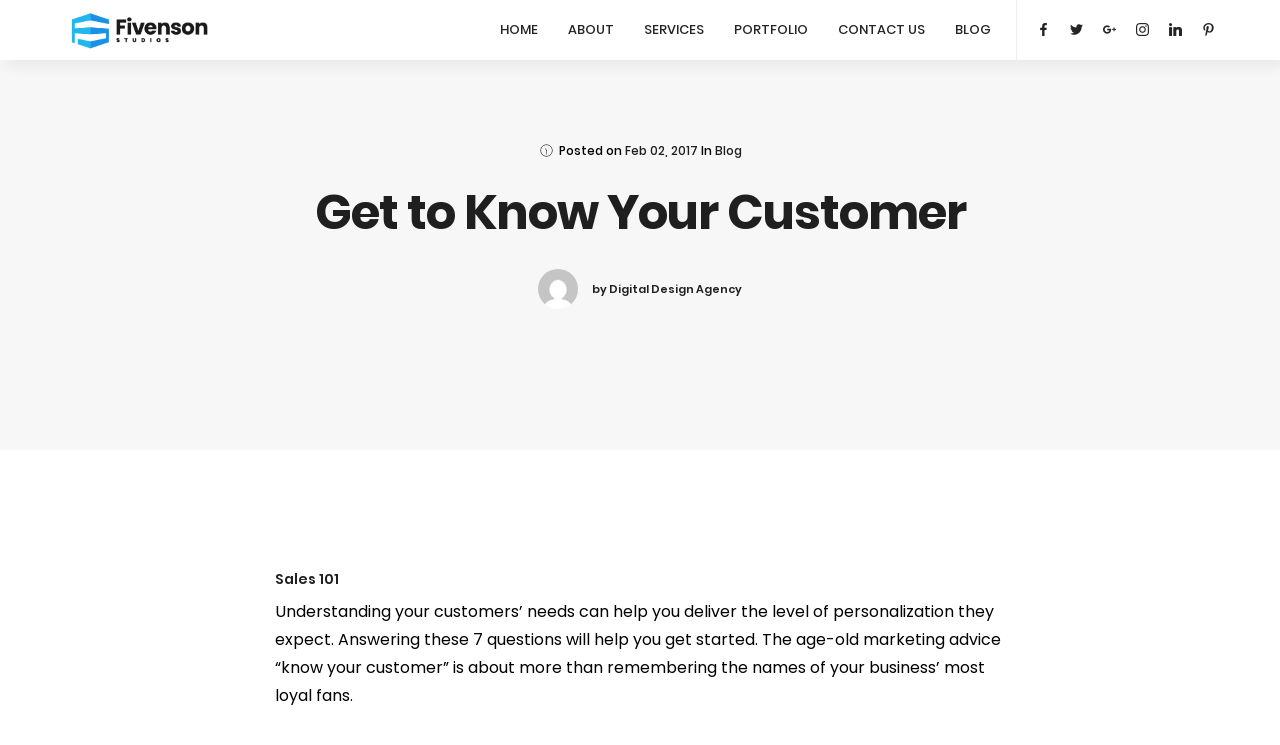

--- FILE ---
content_type: text/html; charset=UTF-8
request_url: https://fivensonstudio.com/blog/get-to-know-your-customer/
body_size: 10443
content:
<!DOCTYPE html>
<html lang="en" prefix="og: https://ogp.me/ns#">
<head>
  <meta charset="UTF-8">
  <meta name="viewport" content="width=device-width, initial-scale=1.0, maximum-scale=1.0, user-scalable=0">
                          <script>
                            /* You can add more configuration options to webfontloader by previously defining the WebFontConfig with your options */
                            if ( typeof WebFontConfig === "undefined" ) {
                                WebFontConfig = new Object();
                            }
                            WebFontConfig['google'] = {families: ['Poppins&display=swap']};

                            (function() {
                                var wf = document.createElement( 'script' );
                                wf.src = 'https://ajax.googleapis.com/ajax/libs/webfont/1.5.3/webfont.js';
                                wf.type = 'text/javascript';
                                wf.async = 'true';
                                var s = document.getElementsByTagName( 'script' )[0];
                                s.parentNode.insertBefore( wf, s );
                            })();
                        </script>
                        	<style>img:is([sizes="auto" i], [sizes^="auto," i]) { contain-intrinsic-size: 3000px 1500px }</style>
	
<!-- Search Engine Optimization by Rank Math - https://rankmath.com/ -->
<title>Get to Know Your Customer - Website Design &amp; Development, Graphic Design, Marketing and Branding.</title>
<meta name="description" content="Understanding your customers’ needs can help you deliver the level of personalization they expect. Answering these 7 questions will help you get started. The"/>
<meta name="robots" content="follow, index, max-snippet:-1, max-video-preview:-1, max-image-preview:large"/>
<link rel="canonical" href="https://fivensonstudio.com/blog/get-to-know-your-customer/" />
<meta property="og:locale" content="en_US" />
<meta property="og:type" content="article" />
<meta property="og:title" content="Get to Know Your Customer - Website Design &amp; Development, Graphic Design, Marketing and Branding." />
<meta property="og:description" content="Understanding your customers’ needs can help you deliver the level of personalization they expect. Answering these 7 questions will help you get started. The" />
<meta property="og:url" content="https://fivensonstudio.com/blog/get-to-know-your-customer/" />
<meta property="og:site_name" content="Best Web Design &amp; Graphic Design, SEO Company in Ann Arbor MI" />
<meta property="article:publisher" content="https://facebook.com/fivensonstudios" />
<meta property="article:author" content="https://www.facebook.com/fivensonstudios" />
<meta property="article:section" content="Blog" />
<meta property="og:updated_time" content="2024-03-19T20:37:56+00:00" />
<meta property="article:published_time" content="2017-02-02T04:50:21+00:00" />
<meta property="article:modified_time" content="2024-03-19T20:37:56+00:00" />
<meta name="twitter:card" content="summary_large_image" />
<meta name="twitter:title" content="Get to Know Your Customer - Website Design &amp; Development, Graphic Design, Marketing and Branding." />
<meta name="twitter:description" content="Understanding your customers’ needs can help you deliver the level of personalization they expect. Answering these 7 questions will help you get started. The" />
<meta name="twitter:site" content="@Fivenson_Studio" />
<meta name="twitter:creator" content="@Fivenson_Studio" />
<meta name="twitter:label1" content="Written by" />
<meta name="twitter:data1" content="Digital Design Agency" />
<meta name="twitter:label2" content="Time to read" />
<meta name="twitter:data2" content="1 minute" />
<script type="application/ld+json" class="rank-math-schema">{"@context":"https://schema.org","@graph":[{"@type":["Organization","Person"],"@id":"https://fivensonstudio.com/#person","name":"Fivenson Studios","url":"https://fivensonstudio.com","sameAs":["https://facebook.com/fivensonstudios","https://twitter.com/Fivenson_Studio","https://www.instagram.com/fivensonstudios/","https://www.linkedin.com/company/fivenson-studios/","https://www.pinterest.com/fivensonstudios/","https://www.youtube.com/channel/UCRYSZfqvYdIS6NnZCDFQUaw"],"email":"info@fivensonstudio.com","address":{"@type":"PostalAddress","streetAddress":"1214 S. University Ave Unit 4075.","addressLocality":"Ann Arbor","addressRegion":"Michigan","postalCode":"48104","addressCountry":"USA"},"logo":{"@type":"ImageObject","@id":"https://fivensonstudio.com/#logo","url":"https://fivensonstudio.com/wp-content/uploads/2017/05/Fivenson-Studios-Digital-Agency-logo-min.png","contentUrl":"https://fivensonstudio.com/wp-content/uploads/2017/05/Fivenson-Studios-Digital-Agency-logo-min.png","caption":"Best Web Design &amp; Graphic Design, SEO Company in Ann Arbor MI","inLanguage":"en","width":"3145","height":"819"},"telephone":"+1 (734) 224-9696","image":{"@id":"https://fivensonstudio.com/#logo"}},{"@type":"WebSite","@id":"https://fivensonstudio.com/#website","url":"https://fivensonstudio.com","name":"Best Web Design &amp; Graphic Design, SEO Company in Ann Arbor MI","alternateName":"Fivenson Studios","publisher":{"@id":"https://fivensonstudio.com/#person"},"inLanguage":"en"},{"@type":"WebPage","@id":"https://fivensonstudio.com/blog/get-to-know-your-customer/#webpage","url":"https://fivensonstudio.com/blog/get-to-know-your-customer/","name":"Get to Know Your Customer - Website Design &amp; Development, Graphic Design, Marketing and Branding.","datePublished":"2017-02-02T04:50:21+00:00","dateModified":"2024-03-19T20:37:56+00:00","isPartOf":{"@id":"https://fivensonstudio.com/#website"},"inLanguage":"en"},{"@type":"Person","@id":"https://fivensonstudio.com/blog/get-to-know-your-customer/#author","name":"Digital Design Agency","image":{"@type":"ImageObject","@id":"https://secure.gravatar.com/avatar/af01a72529e4342bb4ecf1274d9ab6889151732e51c931b2f6fc9a72f46fbb8b?s=96&amp;d=mm&amp;r=g","url":"https://secure.gravatar.com/avatar/af01a72529e4342bb4ecf1274d9ab6889151732e51c931b2f6fc9a72f46fbb8b?s=96&amp;d=mm&amp;r=g","caption":"Digital Design Agency","inLanguage":"en"},"sameAs":["https://fivensonstudio.com/","https://www.facebook.com/fivensonstudios","https://twitter.com/Fivenson_Studio"]},{"@type":"BlogPosting","headline":"Get to Know Your Customer - Website Design &amp; Development, Graphic Design, Marketing and Branding.","datePublished":"2017-02-02T04:50:21+00:00","dateModified":"2024-03-19T20:37:56+00:00","author":{"@id":"https://fivensonstudio.com/blog/get-to-know-your-customer/#author","name":"Digital Design Agency"},"publisher":{"@id":"https://fivensonstudio.com/#person"},"description":"Understanding your customers\u2019 needs can help you deliver the level of personalization they expect. Answering these 7 questions will help you get started. The","name":"Get to Know Your Customer - Website Design &amp; Development, Graphic Design, Marketing and Branding.","@id":"https://fivensonstudio.com/blog/get-to-know-your-customer/#richSnippet","isPartOf":{"@id":"https://fivensonstudio.com/blog/get-to-know-your-customer/#webpage"},"inLanguage":"en","mainEntityOfPage":{"@id":"https://fivensonstudio.com/blog/get-to-know-your-customer/#webpage"}}]}</script>
<!-- /Rank Math WordPress SEO plugin -->

<link rel="alternate" type="application/rss+xml" title="Website Design &amp; Development, Graphic Design, Marketing and Branding.  &raquo; Feed" href="https://fivensonstudio.com/feed/" />

<!-- LCSEO current path: blog/get-to-know-your-customer -->
<!-- LCSEO: no overrides found -->
<script type="text/javascript">
/* <![CDATA[ */
window._wpemojiSettings = {"baseUrl":"https:\/\/s.w.org\/images\/core\/emoji\/16.0.1\/72x72\/","ext":".png","svgUrl":"https:\/\/s.w.org\/images\/core\/emoji\/16.0.1\/svg\/","svgExt":".svg","source":{"concatemoji":"https:\/\/fivensonstudio.com\/wp-includes\/js\/wp-emoji-release.min.js?ver=6.8.3"}};
/*! This file is auto-generated */
!function(s,n){var o,i,e;function c(e){try{var t={supportTests:e,timestamp:(new Date).valueOf()};sessionStorage.setItem(o,JSON.stringify(t))}catch(e){}}function p(e,t,n){e.clearRect(0,0,e.canvas.width,e.canvas.height),e.fillText(t,0,0);var t=new Uint32Array(e.getImageData(0,0,e.canvas.width,e.canvas.height).data),a=(e.clearRect(0,0,e.canvas.width,e.canvas.height),e.fillText(n,0,0),new Uint32Array(e.getImageData(0,0,e.canvas.width,e.canvas.height).data));return t.every(function(e,t){return e===a[t]})}function u(e,t){e.clearRect(0,0,e.canvas.width,e.canvas.height),e.fillText(t,0,0);for(var n=e.getImageData(16,16,1,1),a=0;a<n.data.length;a++)if(0!==n.data[a])return!1;return!0}function f(e,t,n,a){switch(t){case"flag":return n(e,"\ud83c\udff3\ufe0f\u200d\u26a7\ufe0f","\ud83c\udff3\ufe0f\u200b\u26a7\ufe0f")?!1:!n(e,"\ud83c\udde8\ud83c\uddf6","\ud83c\udde8\u200b\ud83c\uddf6")&&!n(e,"\ud83c\udff4\udb40\udc67\udb40\udc62\udb40\udc65\udb40\udc6e\udb40\udc67\udb40\udc7f","\ud83c\udff4\u200b\udb40\udc67\u200b\udb40\udc62\u200b\udb40\udc65\u200b\udb40\udc6e\u200b\udb40\udc67\u200b\udb40\udc7f");case"emoji":return!a(e,"\ud83e\udedf")}return!1}function g(e,t,n,a){var r="undefined"!=typeof WorkerGlobalScope&&self instanceof WorkerGlobalScope?new OffscreenCanvas(300,150):s.createElement("canvas"),o=r.getContext("2d",{willReadFrequently:!0}),i=(o.textBaseline="top",o.font="600 32px Arial",{});return e.forEach(function(e){i[e]=t(o,e,n,a)}),i}function t(e){var t=s.createElement("script");t.src=e,t.defer=!0,s.head.appendChild(t)}"undefined"!=typeof Promise&&(o="wpEmojiSettingsSupports",i=["flag","emoji"],n.supports={everything:!0,everythingExceptFlag:!0},e=new Promise(function(e){s.addEventListener("DOMContentLoaded",e,{once:!0})}),new Promise(function(t){var n=function(){try{var e=JSON.parse(sessionStorage.getItem(o));if("object"==typeof e&&"number"==typeof e.timestamp&&(new Date).valueOf()<e.timestamp+604800&&"object"==typeof e.supportTests)return e.supportTests}catch(e){}return null}();if(!n){if("undefined"!=typeof Worker&&"undefined"!=typeof OffscreenCanvas&&"undefined"!=typeof URL&&URL.createObjectURL&&"undefined"!=typeof Blob)try{var e="postMessage("+g.toString()+"("+[JSON.stringify(i),f.toString(),p.toString(),u.toString()].join(",")+"));",a=new Blob([e],{type:"text/javascript"}),r=new Worker(URL.createObjectURL(a),{name:"wpTestEmojiSupports"});return void(r.onmessage=function(e){c(n=e.data),r.terminate(),t(n)})}catch(e){}c(n=g(i,f,p,u))}t(n)}).then(function(e){for(var t in e)n.supports[t]=e[t],n.supports.everything=n.supports.everything&&n.supports[t],"flag"!==t&&(n.supports.everythingExceptFlag=n.supports.everythingExceptFlag&&n.supports[t]);n.supports.everythingExceptFlag=n.supports.everythingExceptFlag&&!n.supports.flag,n.DOMReady=!1,n.readyCallback=function(){n.DOMReady=!0}}).then(function(){return e}).then(function(){var e;n.supports.everything||(n.readyCallback(),(e=n.source||{}).concatemoji?t(e.concatemoji):e.wpemoji&&e.twemoji&&(t(e.twemoji),t(e.wpemoji)))}))}((window,document),window._wpemojiSettings);
/* ]]> */
</script>
<style id='wp-emoji-styles-inline-css' type='text/css'>

	img.wp-smiley, img.emoji {
		display: inline !important;
		border: none !important;
		box-shadow: none !important;
		height: 1em !important;
		width: 1em !important;
		margin: 0 0.07em !important;
		vertical-align: -0.1em !important;
		background: none !important;
		padding: 0 !important;
	}
</style>
<link rel='stylesheet' id='wp-block-library-css' href='https://fivensonstudio.com/wp-includes/css/dist/block-library/style.min.css?ver=6.8.3' type='text/css' media='all' />
<style id='classic-theme-styles-inline-css' type='text/css'>
/*! This file is auto-generated */
.wp-block-button__link{color:#fff;background-color:#32373c;border-radius:9999px;box-shadow:none;text-decoration:none;padding:calc(.667em + 2px) calc(1.333em + 2px);font-size:1.125em}.wp-block-file__button{background:#32373c;color:#fff;text-decoration:none}
</style>
<style id='global-styles-inline-css' type='text/css'>
:root{--wp--preset--aspect-ratio--square: 1;--wp--preset--aspect-ratio--4-3: 4/3;--wp--preset--aspect-ratio--3-4: 3/4;--wp--preset--aspect-ratio--3-2: 3/2;--wp--preset--aspect-ratio--2-3: 2/3;--wp--preset--aspect-ratio--16-9: 16/9;--wp--preset--aspect-ratio--9-16: 9/16;--wp--preset--color--black: #000000;--wp--preset--color--cyan-bluish-gray: #abb8c3;--wp--preset--color--white: #ffffff;--wp--preset--color--pale-pink: #f78da7;--wp--preset--color--vivid-red: #cf2e2e;--wp--preset--color--luminous-vivid-orange: #ff6900;--wp--preset--color--luminous-vivid-amber: #fcb900;--wp--preset--color--light-green-cyan: #7bdcb5;--wp--preset--color--vivid-green-cyan: #00d084;--wp--preset--color--pale-cyan-blue: #8ed1fc;--wp--preset--color--vivid-cyan-blue: #0693e3;--wp--preset--color--vivid-purple: #9b51e0;--wp--preset--gradient--vivid-cyan-blue-to-vivid-purple: linear-gradient(135deg,rgba(6,147,227,1) 0%,rgb(155,81,224) 100%);--wp--preset--gradient--light-green-cyan-to-vivid-green-cyan: linear-gradient(135deg,rgb(122,220,180) 0%,rgb(0,208,130) 100%);--wp--preset--gradient--luminous-vivid-amber-to-luminous-vivid-orange: linear-gradient(135deg,rgba(252,185,0,1) 0%,rgba(255,105,0,1) 100%);--wp--preset--gradient--luminous-vivid-orange-to-vivid-red: linear-gradient(135deg,rgba(255,105,0,1) 0%,rgb(207,46,46) 100%);--wp--preset--gradient--very-light-gray-to-cyan-bluish-gray: linear-gradient(135deg,rgb(238,238,238) 0%,rgb(169,184,195) 100%);--wp--preset--gradient--cool-to-warm-spectrum: linear-gradient(135deg,rgb(74,234,220) 0%,rgb(151,120,209) 20%,rgb(207,42,186) 40%,rgb(238,44,130) 60%,rgb(251,105,98) 80%,rgb(254,248,76) 100%);--wp--preset--gradient--blush-light-purple: linear-gradient(135deg,rgb(255,206,236) 0%,rgb(152,150,240) 100%);--wp--preset--gradient--blush-bordeaux: linear-gradient(135deg,rgb(254,205,165) 0%,rgb(254,45,45) 50%,rgb(107,0,62) 100%);--wp--preset--gradient--luminous-dusk: linear-gradient(135deg,rgb(255,203,112) 0%,rgb(199,81,192) 50%,rgb(65,88,208) 100%);--wp--preset--gradient--pale-ocean: linear-gradient(135deg,rgb(255,245,203) 0%,rgb(182,227,212) 50%,rgb(51,167,181) 100%);--wp--preset--gradient--electric-grass: linear-gradient(135deg,rgb(202,248,128) 0%,rgb(113,206,126) 100%);--wp--preset--gradient--midnight: linear-gradient(135deg,rgb(2,3,129) 0%,rgb(40,116,252) 100%);--wp--preset--font-size--small: 13px;--wp--preset--font-size--medium: 20px;--wp--preset--font-size--large: 36px;--wp--preset--font-size--x-large: 42px;--wp--preset--spacing--20: 0.44rem;--wp--preset--spacing--30: 0.67rem;--wp--preset--spacing--40: 1rem;--wp--preset--spacing--50: 1.5rem;--wp--preset--spacing--60: 2.25rem;--wp--preset--spacing--70: 3.38rem;--wp--preset--spacing--80: 5.06rem;--wp--preset--shadow--natural: 6px 6px 9px rgba(0, 0, 0, 0.2);--wp--preset--shadow--deep: 12px 12px 50px rgba(0, 0, 0, 0.4);--wp--preset--shadow--sharp: 6px 6px 0px rgba(0, 0, 0, 0.2);--wp--preset--shadow--outlined: 6px 6px 0px -3px rgba(255, 255, 255, 1), 6px 6px rgba(0, 0, 0, 1);--wp--preset--shadow--crisp: 6px 6px 0px rgba(0, 0, 0, 1);}:where(.is-layout-flex){gap: 0.5em;}:where(.is-layout-grid){gap: 0.5em;}body .is-layout-flex{display: flex;}.is-layout-flex{flex-wrap: wrap;align-items: center;}.is-layout-flex > :is(*, div){margin: 0;}body .is-layout-grid{display: grid;}.is-layout-grid > :is(*, div){margin: 0;}:where(.wp-block-columns.is-layout-flex){gap: 2em;}:where(.wp-block-columns.is-layout-grid){gap: 2em;}:where(.wp-block-post-template.is-layout-flex){gap: 1.25em;}:where(.wp-block-post-template.is-layout-grid){gap: 1.25em;}.has-black-color{color: var(--wp--preset--color--black) !important;}.has-cyan-bluish-gray-color{color: var(--wp--preset--color--cyan-bluish-gray) !important;}.has-white-color{color: var(--wp--preset--color--white) !important;}.has-pale-pink-color{color: var(--wp--preset--color--pale-pink) !important;}.has-vivid-red-color{color: var(--wp--preset--color--vivid-red) !important;}.has-luminous-vivid-orange-color{color: var(--wp--preset--color--luminous-vivid-orange) !important;}.has-luminous-vivid-amber-color{color: var(--wp--preset--color--luminous-vivid-amber) !important;}.has-light-green-cyan-color{color: var(--wp--preset--color--light-green-cyan) !important;}.has-vivid-green-cyan-color{color: var(--wp--preset--color--vivid-green-cyan) !important;}.has-pale-cyan-blue-color{color: var(--wp--preset--color--pale-cyan-blue) !important;}.has-vivid-cyan-blue-color{color: var(--wp--preset--color--vivid-cyan-blue) !important;}.has-vivid-purple-color{color: var(--wp--preset--color--vivid-purple) !important;}.has-black-background-color{background-color: var(--wp--preset--color--black) !important;}.has-cyan-bluish-gray-background-color{background-color: var(--wp--preset--color--cyan-bluish-gray) !important;}.has-white-background-color{background-color: var(--wp--preset--color--white) !important;}.has-pale-pink-background-color{background-color: var(--wp--preset--color--pale-pink) !important;}.has-vivid-red-background-color{background-color: var(--wp--preset--color--vivid-red) !important;}.has-luminous-vivid-orange-background-color{background-color: var(--wp--preset--color--luminous-vivid-orange) !important;}.has-luminous-vivid-amber-background-color{background-color: var(--wp--preset--color--luminous-vivid-amber) !important;}.has-light-green-cyan-background-color{background-color: var(--wp--preset--color--light-green-cyan) !important;}.has-vivid-green-cyan-background-color{background-color: var(--wp--preset--color--vivid-green-cyan) !important;}.has-pale-cyan-blue-background-color{background-color: var(--wp--preset--color--pale-cyan-blue) !important;}.has-vivid-cyan-blue-background-color{background-color: var(--wp--preset--color--vivid-cyan-blue) !important;}.has-vivid-purple-background-color{background-color: var(--wp--preset--color--vivid-purple) !important;}.has-black-border-color{border-color: var(--wp--preset--color--black) !important;}.has-cyan-bluish-gray-border-color{border-color: var(--wp--preset--color--cyan-bluish-gray) !important;}.has-white-border-color{border-color: var(--wp--preset--color--white) !important;}.has-pale-pink-border-color{border-color: var(--wp--preset--color--pale-pink) !important;}.has-vivid-red-border-color{border-color: var(--wp--preset--color--vivid-red) !important;}.has-luminous-vivid-orange-border-color{border-color: var(--wp--preset--color--luminous-vivid-orange) !important;}.has-luminous-vivid-amber-border-color{border-color: var(--wp--preset--color--luminous-vivid-amber) !important;}.has-light-green-cyan-border-color{border-color: var(--wp--preset--color--light-green-cyan) !important;}.has-vivid-green-cyan-border-color{border-color: var(--wp--preset--color--vivid-green-cyan) !important;}.has-pale-cyan-blue-border-color{border-color: var(--wp--preset--color--pale-cyan-blue) !important;}.has-vivid-cyan-blue-border-color{border-color: var(--wp--preset--color--vivid-cyan-blue) !important;}.has-vivid-purple-border-color{border-color: var(--wp--preset--color--vivid-purple) !important;}.has-vivid-cyan-blue-to-vivid-purple-gradient-background{background: var(--wp--preset--gradient--vivid-cyan-blue-to-vivid-purple) !important;}.has-light-green-cyan-to-vivid-green-cyan-gradient-background{background: var(--wp--preset--gradient--light-green-cyan-to-vivid-green-cyan) !important;}.has-luminous-vivid-amber-to-luminous-vivid-orange-gradient-background{background: var(--wp--preset--gradient--luminous-vivid-amber-to-luminous-vivid-orange) !important;}.has-luminous-vivid-orange-to-vivid-red-gradient-background{background: var(--wp--preset--gradient--luminous-vivid-orange-to-vivid-red) !important;}.has-very-light-gray-to-cyan-bluish-gray-gradient-background{background: var(--wp--preset--gradient--very-light-gray-to-cyan-bluish-gray) !important;}.has-cool-to-warm-spectrum-gradient-background{background: var(--wp--preset--gradient--cool-to-warm-spectrum) !important;}.has-blush-light-purple-gradient-background{background: var(--wp--preset--gradient--blush-light-purple) !important;}.has-blush-bordeaux-gradient-background{background: var(--wp--preset--gradient--blush-bordeaux) !important;}.has-luminous-dusk-gradient-background{background: var(--wp--preset--gradient--luminous-dusk) !important;}.has-pale-ocean-gradient-background{background: var(--wp--preset--gradient--pale-ocean) !important;}.has-electric-grass-gradient-background{background: var(--wp--preset--gradient--electric-grass) !important;}.has-midnight-gradient-background{background: var(--wp--preset--gradient--midnight) !important;}.has-small-font-size{font-size: var(--wp--preset--font-size--small) !important;}.has-medium-font-size{font-size: var(--wp--preset--font-size--medium) !important;}.has-large-font-size{font-size: var(--wp--preset--font-size--large) !important;}.has-x-large-font-size{font-size: var(--wp--preset--font-size--x-large) !important;}
:where(.wp-block-post-template.is-layout-flex){gap: 1.25em;}:where(.wp-block-post-template.is-layout-grid){gap: 1.25em;}
:where(.wp-block-columns.is-layout-flex){gap: 2em;}:where(.wp-block-columns.is-layout-grid){gap: 2em;}
:root :where(.wp-block-pullquote){font-size: 1.5em;line-height: 1.6;}
</style>
<link rel='stylesheet' id='contact-form-7-css' href='https://fivensonstudio.com/wp-content/plugins/contact-form-7/includes/css/styles.css?ver=6.1.4' type='text/css' media='all' />
<link rel='stylesheet' id='google_business_reviews_rating_wp_css-css' href='https://fivensonstudio.com/wp-content/plugins/g-business-reviews-rating/wp/css/css.css?ver=6.8.3' type='text/css' media='all' />
<link rel='stylesheet' id='dashicons-css' href='https://fivensonstudio.com/wp-includes/css/dashicons.min.css?ver=6.8.3' type='text/css' media='all' />
<link rel='stylesheet' id='LeadConnector-css' href='https://fivensonstudio.com/wp-content/plugins/leadconnector/public/css/lc-public.css?ver=3.0.17' type='text/css' media='all' />
<link rel='stylesheet' id='elementor-overrides-css' href='https://fivensonstudio.com/wp-content/plugins/leadconnector/assets/css/custom-elementor.css?ver=1.0.0' type='text/css' media='all' />
<link rel='stylesheet' id='grw-public-main-css-css' href='https://fivensonstudio.com/wp-content/plugins/widget-google-reviews/assets/css/public-main.css?ver=6.9.1' type='text/css' media='all' />
<link rel='stylesheet' id='bundle-css-css' href='https://fivensonstudio.com/wp-content/themes/bezel-wp/assets/css/bundle.css?ver=6.8.3' type='text/css' media='all' />
<link rel='stylesheet' id='hody_icons-css' href='https://fivensonstudio.com/wp-content/themes/bezel-wp/assets/css/hody-icons.css?ver=6.8.3' type='text/css' media='all' />
<link rel='stylesheet' id='style-css' href='https://fivensonstudio.com/wp-content/themes/bezel-wp/style.css?ver=6.8.3' type='text/css' media='all' />
<link rel='stylesheet' id='bezel-fonts-css' href='//fivensonstudio.com/wp-content/uploads/sgf-css/font-d3d35b2127605a53448852212e383126.css' type='text/css' media='all' />
<link rel='stylesheet' id='theme-less-css' href='https://fivensonstudio.com/wp-content/uploads/wp-less-cache/theme-less.css?ver=1763241398' type='text/css' media='all' />
<script type="text/javascript" src="https://fivensonstudio.com/wp-includes/js/jquery/jquery.min.js?ver=3.7.1" id="jquery-core-js"></script>
<script type="text/javascript" src="https://fivensonstudio.com/wp-includes/js/jquery/jquery-migrate.min.js?ver=3.4.1" id="jquery-migrate-js"></script>
<script type="text/javascript" src="https://fivensonstudio.com/wp-content/plugins/g-business-reviews-rating/wp/js/js.js?ver=6.8.3" id="google_business_reviews_rating_wp_js-js"></script>
<script type="text/javascript" defer="defer" src="https://fivensonstudio.com/wp-content/plugins/widget-google-reviews/assets/js/public-main.js?ver=6.9.1" id="grw-public-main-js-js"></script>
<link rel="https://api.w.org/" href="https://fivensonstudio.com/wp-json/" /><link rel="alternate" title="JSON" type="application/json" href="https://fivensonstudio.com/wp-json/wp/v2/posts/3435" /><link rel="EditURI" type="application/rsd+xml" title="RSD" href="https://fivensonstudio.com/xmlrpc.php?rsd" />
<link rel='shortlink' href='https://fivensonstudio.com/?p=3435' />
<link rel="alternate" title="oEmbed (JSON)" type="application/json+oembed" href="https://fivensonstudio.com/wp-json/oembed/1.0/embed?url=https%3A%2F%2Ffivensonstudio.com%2Fblog%2Fget-to-know-your-customer%2F" />
<link rel="alternate" title="oEmbed (XML)" type="text/xml+oembed" href="https://fivensonstudio.com/wp-json/oembed/1.0/embed?url=https%3A%2F%2Ffivensonstudio.com%2Fblog%2Fget-to-know-your-customer%2F&#038;format=xml" />
		<script type="text/javascript">
				(function(c,l,a,r,i,t,y){
					c[a]=c[a]||function(){(c[a].q=c[a].q||[]).push(arguments)};t=l.createElement(r);t.async=1;
					t.src="https://www.clarity.ms/tag/"+i+"?ref=wordpress";y=l.getElementsByTagName(r)[0];y.parentNode.insertBefore(t,y);
				})(window, document, "clarity", "script", "lz7xk0e07p");
		</script>
		
		<script>
		(function(h,o,t,j,a,r){
			h.hj=h.hj||function(){(h.hj.q=h.hj.q||[]).push(arguments)};
			h._hjSettings={hjid:2999270,hjsv:5};
			a=o.getElementsByTagName('head')[0];
			r=o.createElement('script');r.async=1;
			r.src=t+h._hjSettings.hjid+j+h._hjSettings.hjsv;
			a.appendChild(r);
		})(window,document,'//static.hotjar.com/c/hotjar-','.js?sv=');
		</script>
		<style type="text/css">/* Your code here */
.slide-content h1 {
	font-size: 40px; 
  word-spacing: 2px;
  letter-spacing:2px;
}</style>
<meta name="generator" content="Elementor 3.34.0; features: additional_custom_breakpoints; settings: css_print_method-external, google_font-enabled, font_display-auto">

<!-- Meta Pixel Code -->
<script type='text/javascript'>
!function(f,b,e,v,n,t,s){if(f.fbq)return;n=f.fbq=function(){n.callMethod?
n.callMethod.apply(n,arguments):n.queue.push(arguments)};if(!f._fbq)f._fbq=n;
n.push=n;n.loaded=!0;n.version='2.0';n.queue=[];t=b.createElement(e);t.async=!0;
t.src=v;s=b.getElementsByTagName(e)[0];s.parentNode.insertBefore(t,s)}(window,
document,'script','https://connect.facebook.net/en_US/fbevents.js?v=next');
</script>
<!-- End Meta Pixel Code -->

      <script type='text/javascript'>
        var url = window.location.origin + '?ob=open-bridge';
        fbq('set', 'openbridge', '2127368534238006', url);
      </script>
    <script type='text/javascript'>fbq('init', '2127368534238006', {}, {
    "agent": "wordpress-6.8.3-3.0.16"
})</script><script type='text/javascript'>
    fbq('track', 'PageView', []);
  </script>
<!-- Meta Pixel Code -->
<noscript>
<img height="1" width="1" style="display:none" alt="fbpx"
src="https://www.facebook.com/tr?id=2127368534238006&ev=PageView&noscript=1" />
</noscript>
<!-- End Meta Pixel Code -->
<link rel="preconnect" href="//code.tidio.co">			<style>
				.e-con.e-parent:nth-of-type(n+4):not(.e-lazyloaded):not(.e-no-lazyload),
				.e-con.e-parent:nth-of-type(n+4):not(.e-lazyloaded):not(.e-no-lazyload) * {
					background-image: none !important;
				}
				@media screen and (max-height: 1024px) {
					.e-con.e-parent:nth-of-type(n+3):not(.e-lazyloaded):not(.e-no-lazyload),
					.e-con.e-parent:nth-of-type(n+3):not(.e-lazyloaded):not(.e-no-lazyload) * {
						background-image: none !important;
					}
				}
				@media screen and (max-height: 640px) {
					.e-con.e-parent:nth-of-type(n+2):not(.e-lazyloaded):not(.e-no-lazyload),
					.e-con.e-parent:nth-of-type(n+2):not(.e-lazyloaded):not(.e-no-lazyload) * {
						background-image: none !important;
					}
				}
			</style>
			<meta name="generator" content="Powered by WPBakery Page Builder - drag and drop page builder for WordPress."/>
<link rel="icon" href="https://fivensonstudio.com/wp-content/uploads/2019/06/cropped-fs-social-profile-01-03-1-e1559884850517-1-32x32.png" sizes="32x32" />
<link rel="icon" href="https://fivensonstudio.com/wp-content/uploads/2019/06/cropped-fs-social-profile-01-03-1-e1559884850517-1-192x192.png" sizes="192x192" />
<link rel="apple-touch-icon" href="https://fivensonstudio.com/wp-content/uploads/2019/06/cropped-fs-social-profile-01-03-1-e1559884850517-1-180x180.png" />
<meta name="msapplication-TileImage" content="https://fivensonstudio.com/wp-content/uploads/2019/06/cropped-fs-social-profile-01-03-1-e1559884850517-1-270x270.png" />
<noscript><style> .wpb_animate_when_almost_visible { opacity: 1; }</style></noscript></head>


<body class="wp-singular post-template-default single single-post postid-3435 single-format-standard wp-theme-bezel-wp  disable-navbar-animation wpb-js-composer js-comp-ver-6.10.0 vc_responsive elementor-default elementor-kit-5837">

  
  <div id="wrapper">

  
<nav id="navbar" class="">
  <div class="navbar-wrapper">
    <div class="container">

      <div class="logo">
        <a href="https://fivensonstudio.com/">
                                                  <img src="https://fivensonstudio.com/wp-content/uploads/2022/09/fivenson_studios-logo-design-03-02.png" alt="Website Design &amp; Development, Graphic Design, Marketing and Branding. " class="logo-light">
                                                    <img src="https://fivensonstudio.com/wp-content/uploads/2022/09/fivenson_studios-logo-design-03-02.png" alt="Website Design &amp; Development, Graphic Design, Marketing and Branding. " class="logo-dark">
                              </a>
      </div>

      <div class="menu-extras">

        
        
                <!-- Search Form -->
        <div class="menu-item">
          <div class="header-socials">
            <ul>
              <li><a target="_blank" href="https://facebook.com/fivensonstudios"><i class="hc-facebook"></i></a></li><li><a target="_blank" href="https://twitter.com/Fivenson_Studio"><i class="hc-twitter"></i></a></li><li><a target="_blank" href="https://g.page/fivensonstudios"><i class="hc-google-plus"></i></a></li><li><a target="_blank" href="https://www.instagram.com/fivensonstudios/"><i class="hc-instagram"></i></a></li><li><a target="_blank" href="https://www.linkedin.com/company/fivenson-studios"><i class="hc-linkedin"></i></a></li><li><a target="_blank" href="https://www.pinterest.com/fivensonstudios/"><i class="hc-pinterest"></i></a></li>            </ul>
          </div>
        </div>
        
        <div class="menu-item">
          <div class="nav-toggle">
            <a class="menu-toggle" href="#">
              <div class="hamburger">
                <div class="hamburger-box">
                  <div class="hamburger-inner"></div>
                </div>
              </div>
            </a>
          </div>
        </div>
      </div>

      <div id="navigation" class="">
        <ul id="main-menu" class="navigation-menu nav"><li id="menu-item-1557" class="menu-item menu-item-type-post_type menu-item-object-page menu-item-home menu-item-1557"><a href="https://fivensonstudio.com/">HOME</a><li id="menu-item-1558" class="menu-item menu-item-type-custom menu-item-object-custom menu-item-has-children menu-item-1558"><a href="https://fivensonstudio.com/about">ABOUT</a>
<ul class="submenu">
	<li id="menu-item-5960" class="menu-item menu-item-type-post_type menu-item-object-page menu-item-5960"><a href="https://fivensonstudio.com/testimonials-why-clients-choose-us/">TESTIMONIALS</a></ul>
<li id="menu-item-4492" class="menu-item menu-item-type-custom menu-item-object-custom menu-item-has-children menu-item-4492"><a href="https://fivensonstudio.com/services/">SERVICES</a>
<ul class="submenu">
	<li id="menu-item-5479" class="menu-item menu-item-type-post_type menu-item-object-page menu-item-5479"><a href="https://fivensonstudio.com/branding/">BRANDING</a>	<li id="menu-item-5475" class="menu-item menu-item-type-post_type menu-item-object-page menu-item-5475"><a href="https://fivensonstudio.com/graphic-design/">GRAPHIC DESIGN</a>	<li id="menu-item-5480" class="menu-item menu-item-type-post_type menu-item-object-page menu-item-5480"><a href="https://fivensonstudio.com/logo-design/">LOGO DESIGN</a>	<li id="menu-item-4707" class="menu-item menu-item-type-post_type menu-item-object-page menu-item-4707"><a href="https://fivensonstudio.com/website-design-and-development/">WEBSITE DESIGN</a>	<li id="menu-item-5478" class="menu-item menu-item-type-post_type menu-item-object-page menu-item-5478"><a href="https://fivensonstudio.com/ecommerce-website-design/">ECOMMERCE WEBSITE DESIGN</a>	<li id="menu-item-4705" class="menu-item menu-item-type-post_type menu-item-object-page menu-item-4705"><a href="https://fivensonstudio.com/seo-services/">SEO SERVICES | GET FOUND ON SEARCH</a>	<li id="menu-item-4706" class="menu-item menu-item-type-post_type menu-item-object-page menu-item-4706"><a href="https://fivensonstudio.com/digital-marketing/">DIGITAL MARKETING</a></ul>
<li id="menu-item-5541" class="menu-item menu-item-type-post_type menu-item-object-page menu-item-5541"><a href="https://fivensonstudio.com/ourwork/">PORTFOLIO</a><li id="menu-item-4712" class="menu-item menu-item-type-post_type menu-item-object-page menu-item-4712"><a href="https://fivensonstudio.com/contact-us/">CONTACT US</a><li id="menu-item-4721" class="menu-item menu-item-type-post_type menu-item-object-page menu-item-4721"><a href="https://fivensonstudio.com/blog/the-resource-center/">BLOG</a></ul>      </div>

    </div>
  </div>
</nav>

<article class="page-single">

  <section class="page-title grey-bg">
        <div class="centrize">
      <div class="v-center">
        <div class="container">
          <div class="single-post-info">
            <h6>
              <span>
                <i class="hc-clock"></i>
                Posted on              </span>
              <span class="post-date"><a href="https://fivensonstudio.com/blog/get-to-know-your-customer/">Feb 02, 2017</a></span>
                              <span>In <a href="https://fivensonstudio.com/category/blog/" rel="category tag">Blog</a></span>
                          </h6>
            <div class="title text-center">
              <h1>Get to Know Your Customer</h1>
            </div>
            <div class="post-author">
              <img alt='' src='https://secure.gravatar.com/avatar/af01a72529e4342bb4ecf1274d9ab6889151732e51c931b2f6fc9a72f46fbb8b?s=50&#038;d=mm&#038;r=g' srcset='https://secure.gravatar.com/avatar/af01a72529e4342bb4ecf1274d9ab6889151732e51c931b2f6fc9a72f46fbb8b?s=100&#038;d=mm&#038;r=g 2x' class='avatar avatar-50 photo' height='50' width='50' decoding='async'/>              <a href="https://fivensonstudio.com/author/admin/">by Digital Design Agency</a>
            </div>
          </div>
        </div>
      </div>
    </div>

  </section>

  <section>
    <div class="container">

      
      <div class="col-md-8 col-md-offset-2">
        <article class="post-single b-0 post-3435 post type-post status-publish format-standard hentry category-blog">

          <div class="post-body">
            <h5>Sales 101</h5>
<p>Understanding your customers’ needs can help you deliver the level of personalization they expect. Answering these 7 questions will help you get started. The age-old marketing advice &#8220;know your customer&#8221; is about more than remembering the names of your business’ most loyal fans.</p>
<p>How can you deliver that level of personalization to your prospects? Ask these questions about your current and potential customers to help refine your marketing efforts and boost sales:</p>
<ol>
<li>Who are they (age, gender, location, income level)?</li>
<li>What products and services do they need?</li>
<li>Who else provides those products and services (your competition)?</li>
<li>How can you set your products and services apart in a positive way customers will notice?</li>
<li>How close are your target customers to buying what they want from your company?</li>
<li>What will it take to get them to make that purchase?</li>
<li>What will it take to retain their business?</li>
</ol>
<p>Your answers to these questions will help you understand your customers’ needs and attract their business with products and services they want.</p>
<p>&nbsp;</p>
<p><a href="https://fivensonstudio.com">Fivenson Studios</a> is based in Ann Arbor, Michigan, our graphic design team specializes in logo and web page design, as well as marketing campaigns for social and print media. From flyers and brochures to targeted landing pages, we aim to bring your company into the spotlight and reach a greater range of potential customers.</p>
<p style="text-align: center;"><a href="https://fivensonstudio.com">Fivenson Studios: Michigan&#8217;s #1 Graphic Design, Web Design, &amp; Digital Advertising Agency </a></p>
<p style="text-align: center;"><a href="https://www.facebook.com/fivensonstudios/" target="_blank" rel="noopener">Let&#8217;s Get Social</a> | <a href="https://fivensonstudio.com">https://fivensonstudio.com</a> | (734) 224-9696 | Info@FivensonStudios.Com</p>
<p><script>// <![CDATA[ (function(i,s,o,g,r,a,m){i['GoogleAnalyticsObject']=r;i[r]=i[r]||function(){ (i[r].q=i[r].q||[]).push(arguments)},i[r].l=1*new Date();a=s.createElement(o), m=s.getElementsByTagName(o)[0];a.async=1;a.src=g;m.parentNode.insertBefore(a,m) })(window,document,'script','//www.google-analytics.com/analytics.js','ga'); ga('create', 'UA-54276301-1', 'auto'); ga('send', 'pageview'); // ]]&gt;</script></p>
                      </div>

          <div class="post-tags">
                      </div>

        </article>
      </div>

      
    </div>
  </section>

  
</article>



  <footer id="footer" class="">
              <div class="footer-copy">
        <div class="container">
          <div class="row">
            <div class="col-sm-6">
              <ul class="social-list"><li class="social-item-facebook"><a target="_blank" href="https://facebook.com/fivensonstudios"><i class="hc-facebook"></i></a></li><li class="social-item-twitter"><a target="_blank" href="https://twitter.com/Fivenson_Studio"><i class="hc-twitter"></i></a></li><li class="social-item-google-plus"><a target="_blank" href="https://g.page/fivensonstudios"><i class="hc-google-plus"></i></a></li><li class="social-item-linkedin"><a target="_blank" href="https://www.linkedin.com/company/fivenson-studios"><i class="hc-linkedin"></i></a></li><li class="social-item-instagram"><a target="_blank" href="https://www.instagram.com/fivensonstudios/"><i class="hc-instagram"></i></a></li><li class="social-item-pinterest"><a target="_blank" href="https://www.pinterest.com/fivensonstudios/"><i class="hc-pinterest"></i></a></li><li class="social-item-youtube"><a target="_blank" href="https://www.youtube.com/channel/UCRYSZfqvYdIS6NnZCDFQUaw"><i class="hc-youtube"></i></a></li><li class="social-item-tumblr"><a target="_blank" href="https://fivensonstudios.tumblr.com/"><i class="hc-tumblr-alt"></i></a></li></ul>            </div>
            <div class="col-sm-6">
              <div class="copy-text">
                <p>© 2020 Designed by <a href="https://fivensonstudio.com">Fivenson Studios</a>. We focus on growing your business &amp; brand through strategic graphic design solutions. All rights reserved. <a href="https://fivensonstudio.com/privacy-policy-2/">Privacy Policy</a> | <a href="https://fivensonstudio.com/opt-in/">Opt-In</a></p>              </div>
            </div>
          </div>
        </div>
      </div>
      </footer>

  <div id="search-modal">
    <div class="centrize">
      <div class="v-center">
        <div class="container">
          <!-- Search Form -->
<form class="search-form" action="https://fivensonstudio.com/" method="get">
  <input type="search" required="required" name="s" placeholder="Search and hit enter" class="form-control" value="">
</form>
<!-- End Search Form -->
        </div>
      </div>
    </div>
    <a id="close-search-modal" href="#">
      <i class="hc-close"></i>
    </a>
  </div>
</div> <!-- #wrapper -->

<script type="speculationrules">
{"prefetch":[{"source":"document","where":{"and":[{"href_matches":"\/*"},{"not":{"href_matches":["\/wp-*.php","\/wp-admin\/*","\/wp-content\/uploads\/*","\/wp-content\/*","\/wp-content\/plugins\/*","\/wp-content\/themes\/bezel-wp\/*","\/*\\?(.+)"]}},{"not":{"selector_matches":"a[rel~=\"nofollow\"]"}},{"not":{"selector_matches":".no-prefetch, .no-prefetch a"}}]},"eagerness":"conservative"}]}
</script>
    <!-- Meta Pixel Event Code -->
    <script type='text/javascript'>
        document.addEventListener( 'wpcf7mailsent', function( event ) {
        if( "fb_pxl_code" in event.detail.apiResponse){
          eval(event.detail.apiResponse.fb_pxl_code);
        }
      }, false );
    </script>
    <!-- End Meta Pixel Event Code -->
    <div id='fb-pxl-ajax-code'></div>			<script>
				const lazyloadRunObserver = () => {
					const lazyloadBackgrounds = document.querySelectorAll( `.e-con.e-parent:not(.e-lazyloaded)` );
					const lazyloadBackgroundObserver = new IntersectionObserver( ( entries ) => {
						entries.forEach( ( entry ) => {
							if ( entry.isIntersecting ) {
								let lazyloadBackground = entry.target;
								if( lazyloadBackground ) {
									lazyloadBackground.classList.add( 'e-lazyloaded' );
								}
								lazyloadBackgroundObserver.unobserve( entry.target );
							}
						});
					}, { rootMargin: '200px 0px 200px 0px' } );
					lazyloadBackgrounds.forEach( ( lazyloadBackground ) => {
						lazyloadBackgroundObserver.observe( lazyloadBackground );
					} );
				};
				const events = [
					'DOMContentLoaded',
					'elementor/lazyload/observe',
				];
				events.forEach( ( event ) => {
					document.addEventListener( event, lazyloadRunObserver );
				} );
			</script>
			<script type="text/javascript" src="https://fivensonstudio.com/wp-includes/js/dist/hooks.min.js?ver=4d63a3d491d11ffd8ac6" id="wp-hooks-js"></script>
<script type="text/javascript" src="https://fivensonstudio.com/wp-includes/js/dist/i18n.min.js?ver=5e580eb46a90c2b997e6" id="wp-i18n-js"></script>
<script type="text/javascript" id="wp-i18n-js-after">
/* <![CDATA[ */
wp.i18n.setLocaleData( { 'text direction\u0004ltr': [ 'ltr' ] } );
/* ]]> */
</script>
<script type="text/javascript" src="https://fivensonstudio.com/wp-content/plugins/contact-form-7/includes/swv/js/index.js?ver=6.1.4" id="swv-js"></script>
<script type="text/javascript" id="contact-form-7-js-before">
/* <![CDATA[ */
var wpcf7 = {
    "api": {
        "root": "https:\/\/fivensonstudio.com\/wp-json\/",
        "namespace": "contact-form-7\/v1"
    }
};
/* ]]> */
</script>
<script type="text/javascript" src="https://fivensonstudio.com/wp-content/plugins/contact-form-7/includes/js/index.js?ver=6.1.4" id="contact-form-7-js"></script>
<script type="text/javascript" src="https://fivensonstudio.com/wp-includes/js/dist/dom-ready.min.js?ver=f77871ff7694fffea381" id="wp-dom-ready-js"></script>
<script type="text/javascript" id="starter-templates-zip-preview-js-extra">
/* <![CDATA[ */
var starter_templates_zip_preview = {"AstColorPaletteVarPrefix":"--ast-global-","AstEleColorPaletteVarPrefix":"--ast-global-"};
/* ]]> */
</script>
<script type="text/javascript" src="https://fivensonstudio.com/wp-content/plugins/astra-pro-sites/inc/lib/onboarding/assets/dist/template-preview/main.js?ver=06758d4d807d9d22c6ea" id="starter-templates-zip-preview-js"></script>
<script type="text/javascript" src="https://fivensonstudio.com/wp-content/themes/bezel-wp/assets/js/bundle.js?ver=6.8.3" id="bundle-js"></script>
<script type="text/javascript" id="main-js-extra">
/* <![CDATA[ */
var bezel_var = {"ajax_url":"https:\/\/fivensonstudio.com\/wp-admin\/admin-ajax.php","template_dir":"https:\/\/fivensonstudio.com\/wp-content\/themes\/bezel-wp","primary_color":"#00aeef"};
/* ]]> */
</script>
<script type="text/javascript" src="https://fivensonstudio.com/wp-content/themes/bezel-wp/assets/js/main.js?ver=6.8.3" id="main-js"></script>
<script type="text/javascript" src="https://fivensonstudio.com/wp-content/themes/bezel-wp/assets/js/SmoothScroll.js?ver=6.8.3" id="smooth-scroll-js"></script>
<script type='text/javascript'>
document.tidioChatCode = "rareur5yd9qenlkc1whccd3d7laewoew";
(function() {
  function asyncLoad() {
    var tidioScript = document.createElement("script");
    tidioScript.type = "text/javascript";
    tidioScript.async = true;
    tidioScript.src = "//code.tidio.co/rareur5yd9qenlkc1whccd3d7laewoew.js";
    document.body.appendChild(tidioScript);
  }
  if (window.attachEvent) {
    window.attachEvent("onload", asyncLoad);
  } else {
    window.addEventListener("load", asyncLoad, false);
  }
})();
</script></body>
</html>


--- FILE ---
content_type: text/css
request_url: https://fivensonstudio.com/wp-content/uploads/wp-less-cache/theme-less.css?ver=1763241398
body_size: 22461
content:
*{min-height:0;min-width:0}body{font-family:"Poppins",sans-serif;-webkit-font-smoothing:antialiased;-moz-osx-font-smoothing:grayscale;color:#000;font-weight:400;font-size:16px;line-height:1.5}body.boxed-layout{background-color:#f2f2f2}@media only screen and (min-width:992px){body.left-navbar #wrapper{padding-left:240px;overflow-x:hidden}body.left-navbar #footer{left:240px}body.right-navbar #wrapper{padding-right:240px;overflow-x:hidden}body.right-navbar #footer{right:240px}body.left-navbar section.vc_row[data-vc-full-width],body.right-navbar section.vc_row[data-vc-full-width]{left:0 !important;width:100% !important}}::-moz-selection{background-color:#1f1f1f;color:#fff}::selection{background-color:#1f1f1f;color:#fff}img,video{max-width:100%;height:auto}a{color:#1f1f1f}a:hover{color:#6c6c6c;text-decoration:none}a:focus{color:#6c6c6c;text-decoration:none}a.small-link{font-family:"Poppins",sans-serif;font-size:11px;letter-spacing:0.05em;font-weight:500}a.small-link>span{display:inline-block;vertical-align:middle}a.small-link>i{display:inline-block;position:relative;vertical-align:middle;font-size:10px;width:10px;height:8px;margin-left:3px;-webkit-transition:all .3s ease;transition:all .3s ease}a.small-link.black-text:hover{color:#00aeef !important}a.small-link:hover>i{margin-left:7px}a.white-text:hover{color:#00aeef}a.arrow-link{font-family:"Poppins",sans-serif;text-transform:uppercase;font-size:12px;font-weight:500;letter-spacing:0.05em;position:relative;display:inline-block}a.arrow-link:after{content:"\e019";font-family:'hody-icons';font-size:18px;vertical-align:middle;-webkit-transition:all .3s ease;transition:all .3s ease;margin-left:2px}a.arrow-link:hover:after{margin-left:8px}p:empty{margin:0 !important}dd{margin-bottom:20px}ul{list-style:disc}li>ul,li>ol{padding:0;margin-left:15px}select{max-width:100%}.table{font-size:14px}.table>thead>tr>th{color:#1f1f1f;border-bottom:1px solid #e7e7e7;font-family:"Poppins",sans-serif;font-size:11px;font-weight:500;letter-spacing:0.05em}iframe{max-width:100%}h1,h2,h3,h4,h5,h6{font-family:"Poppins",sans-serif;color:#1f1f1f;line-height:1.3}h1:empty,h2:empty,h3:empty,h4:empty,h5:empty,h6:empty{margin:0 !important}h1,h2,h3,h4{font-weight:700}h5,h6{font-weight:600}blockquote{border-left:0;padding:0}blockquote h1,blockquote h2,blockquote h3,blockquote h4,blockquote h5,blockquote h6{line-height:inherit}blockquote footer{color:inherit;font-family:"Poppins",sans-serif}hr{border-color:#e6e6e6}#wrapper{position:relative;z-index:20;overflow-x:hidden}#wrapper section.last-section{box-shadow:0 20px 20px 0px rgba(0,0,0,0.02)}@media only screen and (min-width:1200px){.boxed-layout #wrapper{max-width:1170px;margin-left:auto;margin-right:auto;box-shadow:none}.boxed-layout #wrapper .container{width:1140px}.boxed-layout #wrapper section.vc_row[data-vc-full-width]{left:0 !important;width:100% !important}}#loader{position:fixed;top:0;right:0;bottom:0;left:0;background-color:#1f1f1f;z-index:100000}#mask{width:200px;height:200px;line-height:200px;margin:0 auto;text-align:center}#mask svg{width:64px;height:76px}.preloader-path{stroke-linejoin:round;fill:none;stroke:#fff;stroke-width:1;stroke-dasharray:70 32;-webkit-animation:preloader 1s infinite ease;animation:preloader 1s infinite ease}section{position:relative;background-color:#fff;padding-top:110px;padding-bottom:110px;z-index:10}section.vc_section{padding-top:0;padding-bottom:0}section.wpb_row{margin:0}section+section,section+.vc_row-full-width+section{border-top:1px solid #eee}section.home-section+section:not(.section-bordered),section.home-section+.vc_row-full-width+section:not(.section-bordered){border-top:0 !important}section.grey-bg:not(.section-bordered),section.dark-bg:not(.section-bordered){border-top:0 !important}section.grey-bg+section,section.dark-bg+section,section.grey-bg+.vc_row-full-width+section,section.dark-bg+.vc_row-full-width+section{border-top:0}@media only screen and (min-width:992px){section.split-section+.split-section{border-top:0}}section.parallax-section{background-color:transparent;border-top:0}section.parallax-section:not(.text-dark){color:#fff}section.parallax-section.simple-parallax{height:400px}section.parallax-section .parallax-bg .gradient-bg-wrapper{z-index:0;opacity:.9}section.parallax-section .parallax-overlay{position:absolute;left:0;top:0;height:100%;width:100%;background-color:#1f1f1f;opacity:.7}section.parallax-section .parallax-overlay.gradient-overlay{background-color:transparent;opacity:.9}section.parallax-section .parallax-overlay.gradient-overlay:not([data-gradients]){background:-webkit-linear-gradient(left, #cf93ff 0%, #00c3da 100%);background:linear-gradient(90deg, #cf93ff 0%, #00aeef 100%)}section.parallax-section .parallax-overlay.semilight-overlay{opacity:.5}section.parallax-section .parallax-overlay.colored-overlay{background-color:#00aeef}section.parallax-section.text-dark .parallax-overlay{opacity:.1}section.parallax-section .title>i{color:#fff}section.parallax-section+section,section.parallax-section+.vc_row-full-width+section{border:0}section.big-padding-bt{padding-bottom:220px !important}section.section-bordered{border:20px solid #fff !important}section.section-bordered.home-section{border:0 !important}section.section-bordered.home-section #home-slider{border:20px solid #fff;border-bottom:0;padding-bottom:20px}section.section-bordered.home-section #home-slider:after{content:"";position:absolute;left:0;bottom:0;right:0;height:20px;background-color:#fff}section.page-title{height:450px}section.page-title.parallax-section{height:550px}section.page-title .bp-desktop({
    h1{
      font-size: 58px;
    }
  }) .title{margin-bottom:0}.grey-bg{background-color:#f7f7f7}.dark-bg{background-color:#1f1f1f;color:#fff}.dark-bg .title>hr{border-color:#fff}.title{margin-bottom:25px;position:relative;z-index:10}.title h1{font-size:48px;letter-spacing:-1px}.title h1.upper{letter-spacing:0.03em}.title h1.font-big{font-size:66px}.title h2{font-size:38px;letter-spacing:-1px}.title h2.alt-serif-font{font-size:36px}.title h2>.fw-300{letter-spacing:0}.title h2.upper{letter-spacing:0.03em}.title h2.font-big{font-size:55px}.title h2.font-xl{font-size:96px}@media only screen and (max-width:991px){.title h2{font-size:32px}.title h2.font-big{font-size:40px}.title h2.font-xl{font-size:58px}}.title h3{letter-spacing:-1px}.title h3.cursive-font{letter-spacing:0;font-size:19px}.title h3.cursive-font+h2{margin-top:0}.title h3.alt-serif-font{font-size:22px}.title h4{font-weight:400;font-size:18px;font-family:"Poppins",sans-serif;color:#000}.title h4.upper{font-size:14px;letter-spacing:0.1em}.title h4.font-xl{font-size:66px}.title h6{text-transform:uppercase;font-weight:500;font-size:13px;letter-spacing:0.05em;margin-top:0}.title>i{font-size:45px;color:#1f1f1f}.title .title-icon{position:relative;height:65px;width:65px;border-radius:50%;text-align:center;line-height:65px;-webkit-transition:all .3s ease;transition:all .3s ease;display:inline-block;background-color:#00aeef;clear:both;color:#fff}.title .title-icon>i{font-size:32px}.title>p{font-size:24px;margin:20px 0}@media only screen and (max-width:991px){.title>p{font-size:20px}}.title>hr{width:40px;margin:20px 0 15px;border-color:#1f1f1f;-webkit-transition:width .3s ease;transition:width .3s ease}.title>hr.fullwidth{width:100%;border-color:#e6e6e6}.title>hr.colored{border-color:#00aeef}.title>hr.white{border-color:#fff}.title>hr.right-align{margin-left:auto;margin-right:0}.title:hover>hr:not(.fullwidth){width:60px}.title.text-center hr{margin-left:auto;margin-right:auto}.title.text-center h2[data-bigletter]:before{left:0;right:0;margin:auto}@media only screen and (max-width:991px){.title.txt-sm-center h2[data-bigletter]:before{left:0;right:0;margin:auto}}.title h2[data-bigletter]{position:relative}.title h2[data-bigletter]:before{z-index:-1;content:attr(data-bigletter);font-size:2em;opacity:.06;position:absolute;top:-.5em;left:-.15em;text-align:center;text-transform:uppercase}.row-parallax-bg{position:absolute;top:0;left:0;right:0;bottom:0;overflow:hidden}.row-parallax-bg .parallax-wrapper{position:absolute;top:0;left:0;width:100%;height:130%;height:calc(100% + 30vh)}.row-parallax-bg .parallax-wrapper .parallax-bg{background-size:cover;background-repeat:no-repeat;background-position:50% 50%;position:absolute;top:0;left:0;width:100%;height:100%}.video-wrapper{position:absolute;top:0;left:0;right:0;bottom:0;overflow:hidden}.video-wrapper .video-player{position:absolute;top:0;left:0;width:100%;height:100%}.video-wrapper .video-player video{position:absolute;width:100%;height:100%;max-width:none;z-index:-1}.video-wrapper .fallback-bg{position:absolute;top:0;left:0;width:100%;height:100%;background-size:cover;background-repeat:no-repeat;background-position:center}@media only screen and (min-width:992px){.video-wrapper .fallback-bg{display:none}}.vertical-divider{height:70px;width:1px;background-color:#1f1f1f;margin:50px auto 0}.img-cover{background-size:cover;background-position:center center;background-repeat:no-repeat}@media only screen and (min-width:768px) and (max-width:991px){.img-cover{min-height:350px}}@media only screen and (max-width:767px){.img-cover{min-height:300px}}.img-side{padding:0;position:absolute !important;top:0px;height:100%;overflow:hidden;z-index:100}.img-side.fixed-image{position:fixed !important}.img-side.img-right{right:0}.img-side.img-left{left:0}.img-side.img-center{left:0;right:0;margin:auto}@media only screen and (max-width:767px){.img-side{min-height:400px;margin:-110px 0 60px;position:relative !important;z-index:0}.img-side .img-holder .title{padding-left:15px;padding-right:15px}section.p-0 .img-side,section.pt-0 .img-side{margin-top:0}}.img-holder{position:absolute;top:0;width:100%;height:100%}.img-holder.overlay{color:#fff}.img-holder.overlay:after{content:"";position:absolute;top:0;left:0;width:100%;height:100%;background-color:rgba(33,40,45,0.6)}.img-holder.overlay .title p{color:#fff}.img-holder .title{padding-left:100px;padding-right:100px}@media only screen and (min-width:768px) and (max-width:991px){.img-holder .title{display:none}}.img-holder.with-border{border:20px solid #fff}.holder-container{position:absolute;top:0;left:0;width:100%;height:100%}.holder-container:after{content:"";position:absolute;left:0;top:0;bottom:0;right:0;background-color:rgba(31,31,31,0.5);-webkit-transition:all .3s ease;transition:all .3s ease}@media only screen and (min-width:992px){.fixed-bg-section section{padding-left:5%;padding-right:5%}.fixed-bg-section section .container{width:auto}}@media only screen and (max-width:991px){.fixed-bg-section .img-side{min-height:500px;position:relative !important;z-index:0}.fixed-bg-section .img-side .img-holder .title{padding-left:15px;padding-right:15px}}.typed-words:after{content:"|";-webkit-animation:blink .7s infinite;animation:blink .7s infinite;font-weight:lighter;color:#000}.fw-300 .typed-words{font-weight:400}.fw-400 .typed-words{font-weight:500}.fw-500 .typed-words{font-weight:600}.fw-600 .typed-words{font-weight:700}.typed-cursor{display:none}.dark-bg h1,.parallax-section:not(.text-dark) h1,.gradient-bg h1,.colored-bg h1,.dark-bg h2,.parallax-section:not(.text-dark) h2,.gradient-bg h2,.colored-bg h2,.dark-bg h3,.parallax-section:not(.text-dark) h3,.gradient-bg h3,.colored-bg h3,.dark-bg h4,.parallax-section:not(.text-dark) h4,.gradient-bg h4,.colored-bg h4,.dark-bg h5,.parallax-section:not(.text-dark) h5,.gradient-bg h5,.colored-bg h5,.dark-bg h6,.parallax-section:not(.text-dark) h6,.gradient-bg h6,.colored-bg h6,.dark-bg a:not(.btn),.parallax-section:not(.text-dark) a:not(.btn),.gradient-bg a:not(.btn),.colored-bg a:not(.btn){color:inherit}.dark-bg .counter-content,.parallax-section:not(.text-dark) .counter-content,.gradient-bg .counter-content,.colored-bg .counter-content{border-color:#333}.dark-bg #filters>li,.parallax-section:not(.text-dark) #filters>li,.gradient-bg #filters>li,.colored-bg #filters>li{color:#fff}.dark-bg #filters>li.active,.parallax-section:not(.text-dark) #filters>li.active,.gradient-bg #filters>li.active,.colored-bg #filters>li.active{border-color:#fff;color:#fff}.dark-bg #filters>li.active:hover,.parallax-section:not(.text-dark) #filters>li.active:hover,.gradient-bg #filters>li.active:hover,.colored-bg #filters>li.active:hover{color:#fff}.dark-bg .icon-box>i,.parallax-section:not(.text-dark) .icon-box>i,.gradient-bg .icon-box>i,.colored-bg .icon-box>i,.dark-bg .social-list>li>a,.parallax-section:not(.text-dark) .social-list>li>a,.gradient-bg .social-list>li>a,.colored-bg .social-list>li>a{color:#fff}.dark-bg .minimal-tabs>li>a,.parallax-section:not(.text-dark) .minimal-tabs>li>a,.gradient-bg .minimal-tabs>li>a,.colored-bg .minimal-tabs>li>a{color:#fff}.dark-bg .minimal-tabs>li>a:hover,.parallax-section:not(.text-dark) .minimal-tabs>li>a:hover,.gradient-bg .minimal-tabs>li>a:hover,.colored-bg .minimal-tabs>li>a:hover{color:#fff}.dark-bg .minimal-tabs>li.active>a,.parallax-section:not(.text-dark) .minimal-tabs>li.active>a,.gradient-bg .minimal-tabs>li.active>a,.colored-bg .minimal-tabs>li.active>a,.dark-bg .minimal-tabs>li.active>a:focus,.parallax-section:not(.text-dark) .minimal-tabs>li.active>a:focus,.gradient-bg .minimal-tabs>li.active>a:focus,.colored-bg .minimal-tabs>li.active>a:focus,.dark-bg .minimal-tabs>li.active>a:hover,.parallax-section:not(.text-dark) .minimal-tabs>li.active>a:hover,.gradient-bg .minimal-tabs>li.active>a:hover,.colored-bg .minimal-tabs>li.active>a:hover{color:#fff;border-color:#fff}.dark-bg .accordion>.accordion-item.active .accordion-title,.parallax-section:not(.text-dark) .accordion>.accordion-item.active .accordion-title,.gradient-bg .accordion>.accordion-item.active .accordion-title,.colored-bg .accordion>.accordion-item.active .accordion-title{background-color:#fff;border-color:#fff}.dark-bg .accordion>.accordion-item.active .accordion-title:before,.parallax-section:not(.text-dark) .accordion>.accordion-item.active .accordion-title:before,.gradient-bg .accordion>.accordion-item.active .accordion-title:before,.colored-bg .accordion>.accordion-item.active .accordion-title:before{color:#1f1f1f;border-color:#1f1f1f;border-width:1px}.dark-bg .accordion>.accordion-item.active .accordion-title h4,.parallax-section:not(.text-dark) .accordion>.accordion-item.active .accordion-title h4,.gradient-bg .accordion>.accordion-item.active .accordion-title h4,.colored-bg .accordion>.accordion-item.active .accordion-title h4{color:#1f1f1f}.go-top{position:fixed;width:50px;height:50px;bottom:50px;right:50px;line-height:50px;text-align:center;border:1px solid #dedede;background-color:transparent;z-index:100;border-radius:50%;-webkit-transition:all .3s ease;transition:all .3s ease;opacity:0;visibility:hidden;-webkit-transform:scale(.3);transform:scale(.3)}.go-top.showed-up{opacity:1;visibility:visible;-webkit-transform:scale(1);transform:scale(1)}.go-top:hover{background-color:#00aeef}.go-top a{color:#929292;display:block}.go-top a i{font-size:26px;line-height:inherit}.go-top a i:before{line-height:inherit}.row-flex{display:-webkit-box;display:-moz-box;display:-ms-flexbox;display:flex;-ms-flex-wrap:wrap;flex-wrap:wrap}.row-flex:before{content:none}.row-flex>[class*="col-"]{display:-webkit-box;display:-moz-box;display:-ms-flexbox;display:flex;-webkit-box-align:stretch;-moz-box-align:stretch;-ms-flex-align:stretch;align-items:stretch}@media only screen and (max-width:767px){.row-flex>[class*="col-"]:not([class*="col-xs"]){width:100%}}.row-flex>[class*="col-"] .column-inner{display:-webkit-box;display:-moz-box;display:-ms-flexbox;display:flex;-webkit-box-flex:1;-moz-box-flex:1;-ms-flex-positive:1;flex-grow:1;-webkit-box-orient:vertical;-webkit-box-direction:normal;-moz-box-orient:vertical;-moz-box-direction:normal;-ms-flex-direction:column;flex-direction:column;margin-left:-15px;margin-right:-15px}.row-flex>[class*="col-"] .column-inner.with-border{margin-right:-14px;margin-top:1px;margin-bottom:1px}.row-flex.flex-center>[class*="col-"]{-webkit-box-align:center;-moz-box-align:center;-ms-flex-align:center;align-items:center}@media only screen and (min-width:768px){.row-flex.full-width-flex>[class*="col-"]{padding-left:6.5%;padding-right:6.5%}}.row-flex.padding-row>[class*="col-"]{padding:7.5% 6.5%}.row-flex.flex-horizontal>[class*="col-"]:last-child{-webkit-box-pack:end;-moz-box-pack:end;-ms-flex-pack:end;justify-content:flex-end}.row-flex.flex-spacing .column-inner{margin-left:0;margin-right:0}.vc_row-flex.padding-row>[class*="vc_col-"] .vc_column-inner{padding:100px}@media only screen and (max-width:991px){.vc_row-flex.padding-row>[class*="vc_col-"] .vc_column-inner{padding:75px 25px}}.column-inner.with-padding{padding:65px 50px}.column-inner.with-border{box-shadow:0 0 0 1px #eee}.boxed-tabs.center-tabs,.minimal-tabs.center-tabs{text-align:center;font-size:0}.boxed-tabs.center-tabs>li,.minimal-tabs.center-tabs>li{display:inline-block;float:none}.boxed-tabs{border-bottom:0;margin-bottom:25px}.boxed-tabs.cols-6>li{width:16.66666667%}.boxed-tabs.cols-5>li{width:20%}.boxed-tabs.cols-4>li{width:25%}.boxed-tabs.cols-3>li{width:33.33333333%}.boxed-tabs.cols-2>li{width:50%}@media only screen and (max-width:991px){.boxed-tabs.cols-6>li,.boxed-tabs.cols-5>li,.boxed-tabs.cols-4>li,.boxed-tabs.cols-3>li{width:50%;padding:4px;border:0;float:left;display:block}}.boxed-tabs>li{border-right:1px solid rgba(0,0,0,0.07000000000000001)}.boxed-tabs>li:last-child{border-right:0}.boxed-tabs>li>a{text-transform:uppercase;padding:15px 20px;letter-spacing:0.15em;font-size:11px;border-radius:0;color:#1f1f1f;font-family:"Poppins",sans-serif;font-weight:500;background-color:#f4f4f4;border:0;margin-right:0;-webkit-transition:all .3s ease;transition:all .3s ease}.boxed-tabs>li>a:hover{background-color:#eee;border-color:transparent}.boxed-tabs>li.active{border-color:#00aeef}.boxed-tabs>li.active>a,.boxed-tabs>li.active>a:focus,.boxed-tabs>li.active>a:hover{border:0;background-color:#00aeef;color:#fff;cursor:pointer;outline:none}.boxed-tabs.black-skin>li.active{border-color:#1f1f1f}.boxed-tabs.black-skin>li.active>a,.boxed-tabs.black-skin>li.active>a:focus,.boxed-tabs.black-skin>li.active>a:hover{background-color:#1f1f1f}.boxed-tabs.blue-skin>li.active{border-color:#007aff}.boxed-tabs.blue-skin>li.active>a,.boxed-tabs.blue-skin>li.active>a:focus,.boxed-tabs.blue-skin>li.active>a:hover{background-color:#007aff}.boxed-tabs.red-skin>li.active{border-color:#f42841}.boxed-tabs.red-skin>li.active>a,.boxed-tabs.red-skin>li.active>a:focus,.boxed-tabs.red-skin>li.active>a:hover{background-color:#f42841}.minimal-tabs{margin-bottom:25px;border-bottom:0}.minimal-tabs>li>a{text-transform:uppercase;margin-right:20px;letter-spacing:0.1em;font-size:11px;border-radius:0;font-weight:500;color:#454545;font-family:"Poppins",sans-serif;border:0;border-bottom:1px solid transparent;-webkit-transition:all .3s ease;transition:all .3s ease}.minimal-tabs>li>a:hover,.minimal-tabs>li>a:focus{background-color:transparent;border-color:transparent;color:#1f1f1f}@media only screen and (max-width:767px){.minimal-tabs>li>a{margin-bottom:10px;margin-right:0}}.minimal-tabs>li.active>a,.minimal-tabs>li.active>a:focus,.minimal-tabs>li.active>a:hover{background-color:transparent;border:0;border-bottom:1px solid #1f1f1f;color:#1f1f1f;outline:none}.icon-tabs{border-bottom:0;margin-bottom:25px;text-align:center;font-size:0}.icon-tabs.cols-6>li{width:16.66666667%}.icon-tabs.cols-5>li{width:20%}.icon-tabs.cols-4>li{width:25%}.icon-tabs.cols-3>li{width:33.33333333%}.icon-tabs.cols-2>li{width:50%}@media only screen and (max-width:991px){.icon-tabs.cols-6>li,.icon-tabs.cols-5>li,.icon-tabs.cols-4>li,.icon-tabs.cols-3>li{width:50%}}.icon-tabs>li{width:25%;display:inline-block;float:none}.icon-tabs>li>a{text-transform:uppercase;margin-right:20px;letter-spacing:0.1em;font-size:12px;border-radius:0;font-weight:500;color:#454545;font-family:"Poppins",sans-serif;border:0;margin-right:0;-webkit-transition:all .3s ease;transition:all .3s ease}.icon-tabs>li>a:hover,.icon-tabs>li>a:focus{background-color:transparent;border-color:transparent}.icon-tabs>li>a>i{display:block;font-size:42px;margin-bottom:20px}.icon-tabs>li.active>a,.icon-tabs>li.active>a:focus,.icon-tabs>li.active>a:hover{opacity:1;border:0;background-color:transparent;color:#00aeef;cursor:pointer;outline:none}.tab-content p{line-height:28px}.play-button{cursor:pointer;width:80px;height:80px;margin-left:auto;margin-right:auto;border:2px solid #1f1f1f;border-radius:50%;line-height:76px;color:#1f1f1f;text-align:center;font-size:36px;position:relative;z-index:10;-webkit-transition:all .3s ease;transition:all .3s ease}.play-button a{color:inherit}.play-button i{line-height:inherit}.play-button i:before{line-height:inherit}.play-button:hover{background-color:#1f1f1f;color:#fff;-webkit-transform:scale(.9);transform:scale(.9)}.btn[data-play-button]{-webkit-transition:all .3s ease;transition:all .3s ease}.btn[data-play-button]:hover{-webkit-transform:scale(1.1);transform:scale(1.1)}.testimonials-slider .testimonial{padding-left:25px;padding-right:25px}@media only screen and (max-width:767px){.testimonials-slider .testimonial{padding-left:15px;padding-right:15px}}.testimonials-slider .testimonial-content{background-color:#fff;padding:75px 100px;box-shadow:0 15px 30px rgba(0,0,0,0.05);max-width:750px;margin:50px auto;text-align:center;border-radius:10px}@media only screen and (max-width:767px){.testimonials-slider .testimonial-content{padding:100px 50px 50px}}.testimonials-slider .testimonial-content>img{width:100px;border-radius:50%;margin-left:auto;margin-right:auto;margin-top:-125px}.testimonials-slider .testimonial-comment>h4{margin-top:25px;margin-bottom:10px;font-size:24px;letter-spacing:-0.03em}.testimonials-slider .testimonial-comment>p{margin:25px 0;font-size:18px;font-weight:300}.testimonials-slider .testimonial-comment .testimonial-info{text-transform:uppercase;font-family:"Poppins",serif;font-size:12px;letter-spacing:0.03em;font-weight:500}@media only screen and (max-width:991px){.testimonials-slider .slick-arrow{display:none;visibility:hidden}}section.parallax-section .testimonials-slider .testimonial-content{background-color:transparent;margin-top:0;margin-bottom:0;padding:0 50px;box-shadow:none}@media only screen and (max-width:767px){section.parallax-section .testimonials-slider .testimonial-content{padding:0}}section.parallax-section .testimonials-slider .testimonial-content>img{margin-top:0}section.parallax-section .slick-dots>li:not(.slick-active)>button{background-color:rgba(255,255,255,0.3)}.slick-slider:not(#home-slider):not(#product-slider-nav) .slick-prev,.slick-slider:not(#home-slider):not(#product-slider-nav) .slick-next{position:absolute;top:50%;border:0;background-color:transparent;height:50px;margin-top:-25px;font-size:52px;line-height:50px;outline:none;-webkit-transition:all .3s ease;transition:all .3s ease;z-index:100}.slick-slider:not(#home-slider):not(#product-slider-nav) .slick-prev:hover,.slick-slider:not(#home-slider):not(#product-slider-nav) .slick-next:hover{color:#00aeef}.slick-slider:not(#home-slider):not(#product-slider-nav) .slick-prev i,.slick-slider:not(#home-slider):not(#product-slider-nav) .slick-next i{line-height:inherit}.slick-slider:not(#home-slider):not(#product-slider-nav) .slick-prev{left:25px}.slick-slider:not(#home-slider):not(#product-slider-nav) .slick-prev:hover{left:20px}.slick-slider:not(#home-slider):not(#product-slider-nav) .slick-next{right:25px}.slick-slider:not(#home-slider):not(#product-slider-nav) .slick-next:hover{right:20px}.slick-slide{outline:none}.slick-dots{margin:auto;text-align:center;padding-left:0;margin:0 0 15px;list-style-type:none}.slick-dots>li{display:inline-block;margin:0 4px}.slick-dots>li>button{font-size:0;border:0;padding:0;width:11px;height:11px;outline:none;background-color:rgba(0,0,0,0.1);border-radius:50%}.slick-dots>li.slick-active>button{background-color:#00aeef}.dark-dots .slick-dots>li.slick-active>button{background-color:#1f1f1f}.white-dots .slick-dots>li.slick-active>button,.parallax-section .slick-dots>li.slick-active>button{background-color:#fff}.dots-abs .slick-dots{position:absolute;bottom:25px;left:0;width:100%}.accordion{padding-left:0;list-style:none;margin:0}.accordion>.accordion-item{margin-bottom:20px}.accordion>.accordion-item.active .accordion-title{color:#00aeef;border-color:#00aeef}.accordion>.accordion-item.active .accordion-title h4{color:#00aeef}.accordion>.accordion-item.active .accordion-title:before{content:"\e0e9";color:#00aeef;border-color:#00aeef}.accordion.dark-skin>.accordion-item.active .accordion-title{color:#1f1f1f;border-color:#1f1f1f}.accordion.dark-skin>.accordion-item.active .accordion-title h4{color:#1f1f1f}.accordion.dark-skin>.accordion-item.active .accordion-title:before{color:#1f1f1f;border-color:#1f1f1f}.accordion.dark-blue-skin>.accordion-item.active .accordion-title{color:#007aff;border-color:#007aff}.accordion.dark-blue-skin>.accordion-item.active .accordion-title h4{color:#007aff}.accordion.dark-blue-skin>.accordion-item.active .accordion-title:before{color:#007aff;border-color:#007aff}.accordion-title{margin:0;padding:20px 20px;padding-left:70px;position:relative;cursor:pointer;border:2px solid #e6e6e6;-webkit-transition:all .3s ease;transition:all .3s ease}.accordion-title:before{content:"\e000";position:absolute;left:0;top:-2px;bottom:-2px;width:57px;text-align:center;line-height:65px;font-family:"hody-icons";font-size:24px;border-right:2px solid #e6e6e6;-webkit-transition:all .3s ease;transition:all .3s ease}.accordion-title h4{margin:0;font-weight:500;font-size:14px;-webkit-transition:all .3s ease;transition:all .3s ease}.accordion-content{display:none;padding:20px 0}.accordion-content p,.accordion-content .wpb_content_element{margin:0}.check-list{padding-left:0;list-style:none;margin-bottom:0}.check-list>li{padding:6px 0}.check-list>li:before{font-family:'hody-icons';content:"\e045";vertical-align:middle;font-size:18px;margin-right:10px;color:#00aeef}.check-list.dark-skin>li:before{color:#1f1f1f}.check-list.white-skin>li:before{color:#fff}.parallax-section .check-list>li:before{color:#fff}.tagcloud a,.post-tags a{display:block;float:left;padding:8px 10px;border:1px solid #0d0d0d;margin:0 10px 10px 0;font-size:10px;text-transform:uppercase;letter-spacing:0.1em;font-family:"Poppins",sans-serif;-webkit-transition:all .3s ease;transition:all .3s ease;font-weight:600;color:#000}.tagcloud a:hover,.post-tags a:hover{background-color:#00aeef;border-color:#00aeef;color:#fff}.dark-bg .progress,.colored-bg .progress{background-color:rgba(255,255,255,0.15)}.dark-bg .progress-bar:not(.colored),.colored-bg .progress-bar:not(.colored){background-color:#fff}.progress{height:2px;background-color:#eee;margin-bottom:25px;box-shadow:none}.progress-bar{background-color:#1f1f1f;box-shadow:none}.progress-bar.colored{background-color:#00aeef}.progress-bar.white{background-color:#fff}.skill{position:relative;text-align:left}.skill-name{position:relative}.skill-name,.skill-perc{margin-bottom:15px;display:block;font-size:13px;font-weight:500}.skill-perc{position:absolute;top:0}.carousel{max-width:100%}.carousel .slick-list.draggable{cursor:-webkit-grab;cursor:-moz-grab;cursor:grab}.carousel .slick-list.draggable:active{cursor:-webkit-grabbing;cursor:-moz-grabbing;cursor:grabbing}.carousel .carousel-item.with-padding{padding-left:15px;padding-right:15px}#map.full-width{height:500px;width:100%;position:relative !important}@media only screen and (max-width:991px){.map-side{padding:0;margin-top:-120px;margin-bottom:50px}.map-side #map{min-height:400px;width:100%;position:relative !important;margin-bottom:35px}}@media only screen and (min-width:992px){.map-side{padding:0px;position:absolute;top:0px;height:100%;overflow:hidden;z-index:100;left:0}.map-side.map-side-right{right:0;left:auto}.map-side #map{min-height:500px;position:absolute;top:0;right:0;bottom:0;left:0;z-index:10}}.vc_row-flex .map-container{position:relative;width:100%;height:100%;min-height:300px}.vc_row-flex .map-container #map{position:absolute !important;top:0;right:0;bottom:0;left:0;z-index:10}.menu-list{padding-left:0;list-style:none;margin:0;text-align:left}.menu-list.serif-font h4{font-family:"Poppins",sans-serif;font-weight:400;text-transform:none;font-size:15px;letter-spacing:0}.menu-list>li{padding:15px 0;overflow:hidden;border-bottom:1px solid #eee;margin:10px 0}.menu-list>li:first-child{margin-top:0}.menu-list>li:last-child{border-bottom:0}.menu-list>li h4{margin:0;text-transform:uppercase;font-size:12px;letter-spacing:0.05em;position:relative;font-weight:600}.menu-list>li h4:after{content:"";position:absolute;left:0;width:100%;bottom:2px;z-index:-1}.menu-list>li .menu-value{float:right;padding-left:5px;margin-top:1px;background-color:#fff}.menu-list>li .menu-text{font-size:14px;padding:15px 0 0;margin-bottom:0}.menu-list>li .menu-title{background-color:#fff;padding-right:5px}.menu-list>li .menu-content{padding-right:25px}.menu-list>li .menu-pic{width:100px;float:left;margin-right:15px}section.grey-bg .menu-list .menu-title,section.grey-bg .menu-list .menu-value{background-color:#f7f7f7}section.dark-bg .menu-list .menu-title,section.dark-bg .menu-list .menu-value{background-color:#1f1f1f}.ig{box-shadow:0 20px 60px rgba(0,0,0,0.12)}.box-with-image{position:relative}.box-with-image .box-content{position:absolute;top:0;right:0;width:100%;height:100%;background-color:rgba(0,0,0,0.3);display:-webkit-flex;display:-ms-flex;display:-webkit-box;display:-moz-box;display:-ms-flexbox;display:flex;-webkit-box-align:center;-moz-box-align:center;-ms-flex-align:center;align-items:center;-webkit-box-pack:center;-moz-box-pack:center;-ms-flex-pack:center;justify-content:center}.box-with-image .box-content h3{color:#fff;font-size:32px;letter-spacing:-1px}.box-with-image .box-content h3.cursive-font{font-size:38px;letter-spacing:0}section.section-skewed{padding-bottom:160px}section.section-skewed.home-section{padding-bottom:0}section.section-skewed .skewed-mask{position:absolute;bottom:0;left:0;width:100%;padding-bottom:6%;z-index:1;pointer-events:none}section.section-skewed .skewed-mask .mask-block{position:absolute;width:100%;height:100%;background-color:#fff;top:0;left:0;-webkit-backface-visibility:hidden;backface-visibility:hidden;-webkit-transform:skewY(-3deg);transform:skewY(-3deg);-webkit-transform-origin:100% 0;transform-origin:100% 0}section.section-skewed.skewed-reverse .skewed-mask .mask-block{-webkit-transform:skewY(3deg);transform:skewY(3deg);-webkit-transform-origin:0 100%;transform-origin:0 100%}section.section-skewed+section,section.section-skewed+.vc_row-full-width+section{border-top:0}section.gradient-bg{color:#fff;border:0}section.gradient-bg:not([data-gradients]){background:-webkit-linear-gradient(left, #cf93ff 0%, #00c3da 100%);background:linear-gradient(90deg, #cf93ff 0%, #00aeef 100%)}.gradient-bg-wrapper,.gradient-bg-element{position:absolute;top:0;left:0;right:0;bottom:0}.client-carousel .wpb_single_image .vc_figure{line-height:100px;margin:0 auto;max-width:150px;padding:0 10px;display:block}.client-carousel .wpb_single_image .vc_figure img{display:inline-block;vertical-align:middle;opacity:.8;-webkit-transition:opacity .3s ease;transition:opacity .3s ease}.client-carousel .wpb_single_image .vc_figure img:hover{opacity:1}.client-image{max-width:160px;display:block;margin:0 auto;line-height:70px}.client-image img{display:inline-block;vertical-align:middle;opacity:.8;-webkit-transition:opacity .3s ease;transition:opacity .3s ease;-webkit-backface-visibility:hidden}.client-image:hover img{opacity:1}.clients-box [class*="col-"]{padding:5%}#particle-canvas{position:absolute;top:0;right:0;bottom:0;left:0;pointer-events:none;z-index:-1}.inline-list{list-style:none;padding-left:0}.inline-list>li{padding:12px 0;border-bottom:1px solid #e6e6e6}.inline-list>li:last-child{border-bottom:0}.inline-list>li .list-title,.inline-list>li strong{display:inline-block;min-width:120px;font-weight:500;color:#1f1f1f}.social-list{padding:0;list-style:none;margin:0}.social-list.size--big>li>a{width:75px;font-size:34px}.social-list.text-center>li{margin:5px}.social-list>li{display:inline-block;margin-right:10px}.social-list>li>a{display:block;font-size:16px;width:40px;color:#1a1a1a;-webkit-transition:all .3s ease;transition:all .3s ease}.dark-bg .social-list>li>a,.colored-bg .social-list>li>a{color:#fff}.social-list>li>a:hover{color:#00aeef}.social-list>li>a i{line-height:inherit}.social-list>li.social-item-facebook>a:hover{color:#3b5998}.social-list>li.social-item-twitter>a:hover{color:#55acee}.social-list>li.social-item-linkedin>a:hover{color:#0077b5}.social-list>li.social-item-instagram>a:hover{color:#3f729b}.social-list>li.social-item-dribbble>a:hover{color:#ea4c89}.social-list>li.social-item-github>a:hover{color:#333}.social-list>li.social-item-flickr>a:hover{color:#0063dc}.social-list>li.social-item-pinterest>a:hover{color:#bd081c}.social-list>li.social-item-youtube>a:hover{color:#cd201f}.social-list>li.social-item-tumblr>a:hover{color:#35465c}.social-list>li.social-item-snapchat>a:hover{color:#fffc00}#search-modal{position:fixed;top:0;left:0;right:0;bottom:0;background-color:rgba(0,0,0,0.9);z-index:999999;opacity:0;visibility:hidden;-webkit-transition:all .3s ease;transition:all .3s ease}#search-modal.active{opacity:1;visibility:visible}#search-modal.active .search-form{opacity:1;visibility:visible;-webkit-transform:scale(1);transform:scale(1)}#search-modal .search-form{max-width:700px;padding:0 20px;margin-left:auto;margin-right:auto;opacity:0;visibility:hidden;-webkit-transform:scale(.8);transform:scale(.8);-webkit-transition:all .3s ease;transition:all .3s ease;-webkit-transition-delay:.3s;transition-delay:.3s}#search-modal .search-form ::-webkit-input-placeholder{color:#fff}#search-modal .search-form ::-moz-placeholder{color:#fff}#search-modal .search-form :-ms-input-placeholder{color:#fff}#search-modal .search-form ::placeholder{color:#fff}#search-modal .search-form ::-moz-selection{background-color:#00aeef;color:#fff}#search-modal .search-form ::selection{background-color:#00aeef;color:#fff}#search-modal .search-form .form-control{padding:0 25px;border-color:#999;color:#fff;background-color:transparent;border-width:1px;text-transform:none;font-size:18px;letter-spacing:0;height:60px;line-height:60px}#search-modal .search-form .form-control:focus{border-color:#00aeef}#search-modal .search-form .form-control:focus+.input-group-btn .btn{border-color:#00aeef}#search-modal .search-form .btn{background-color:transparent;border-width:1px 1px 1px 0;border-color:#999;height:62px;font-size:18px}#search-modal #close-search-modal{position:absolute;top:1em;right:1em;color:#fff;font-size:40px;-webkit-transition:all .3s ease;transition:all .3s ease}#search-modal #close-search-modal:hover{-webkit-transform:scale(.8);transform:scale(.8)}.image-box{position:relative;overflow:hidden}@media only screen and (max-width:991px){.image-box{margin:50px auto}}.image-box img{-webkit-transition:all .5s ease;transition:all .5s ease}.image-box:hover img{-webkit-transform:scale(1.1) translateX(10px);transform:scale(1.1) translateX(10px)}.image-box .image-overlay{position:absolute;top:0;right:0;bottom:0;left:0;background-color:rgba(0,0,0,0.5);color:#fff;padding:35px}.image-box .image-overlay h1,.image-box .image-overlay h2,.image-box .image-overlay h3,.image-box .image-overlay h4,.image-box .image-overlay h5,.image-box .image-overlay h6{color:inherit}.image-box .image-overlay .title{margin-bottom:15px}.image-box .image-overlay .btn.btn-circle.btn-sm{width:40px;height:40px;line-height:38px !important}.error-page{text-align:center}.error-page .title>h1{font-size:160px;line-height:1}@media only screen and (max-width:767px){.error-page .title>h1{font-size:100px}}.error-page .search-form{max-width:500px;margin-left:auto;margin-right:auto}.error-page .search-form ::-webkit-input-placeholder{color:#fff}.error-page .search-form ::-moz-placeholder{color:#fff}.error-page .search-form :-ms-input-placeholder{color:#fff}.error-page .search-form ::placeholder{color:#fff}.error-page .search-form .form-control{background-color:transparent;border-width:1px;color:#fff}.error-page .search-form .form-control:focus{border-color:#00aeef}.job-offer{padding:20px 0;border-bottom:1px solid #e7e7e7;overflow:hidden}.job-info:before,.job-info:after{content:" ";display:table}.job-info:after{clear:both}.job-info h3{margin-top:0;letter-spacing:-1px}.job-info h5{font-size:11px;color:#000;letter-spacing:0.05em;font-weight:500}.job-content{margin-top:20px}.job-content p{margin-bottom:15px !important}.job-content a{color:#00aeef}.images-gallery.slick-slider:hover .slick-prev,.images-gallery.slick-slider:hover .slick-next{opacity:1}.images-gallery.slick-slider .slick-prev,.images-gallery.slick-slider .slick-next{opacity:0;-webkit-transition:all .3s ease;transition:all .3s ease;color:#fff;text-shadow:0 1px 1px rgba(0,0,0,0.3)}.images-gallery.slick-slider .slick-prev:hover,.images-gallery.slick-slider .slick-next:hover{color:#1f1f1f !important;text-shadow:0 1px 1px rgba(255,255,255,0.3)}.media-video{width:100%;padding-bottom:60%;position:relative}.media-video iframe,.media-video embed{position:absolute;left:0;top:0;width:100%;height:100%;border:0;padding:0}.media-audio{width:100%;padding-bottom:20%;position:relative}.media-audio iframe{position:absolute;left:0;top:0;width:100%;height:100%;border:0;padding:0}.alert{border-radius:0;font-size:16px;padding:25px 25px 25px 100px;border:0;color:#fff;position:relative;margin-bottom:25px}.alert a{color:inherit;font-weight:bold}.alert a:hover{text-decoration:underline}.alert p{margin:0}.alert .alert-icon{background-color:rgba(0,0,0,0.075);position:absolute;width:75px;text-align:center;left:0;top:0;bottom:0;display:-webkit-box;display:-moz-box;display:-ms-flexbox;display:flex;-webkit-box-pack:center;-moz-box-pack:center;-ms-flex-pack:center;justify-content:center;-webkit-box-align:center;-moz-box-align:center;-ms-flex-align:center;align-items:center}.alert .alert-icon i{font-size:20px}.alert.alert-dismissible{padding-right:35px}.alert .close{position:absolute;right:20px;top:50%;height:26px;line-height:26px;margin-top:-13px;opacity:1;outline:none}.alert .close i{text-shadow:none;font-size:22px;font-weight:bold}.alert.alert-warning{background-color:#ffbb44}.alert.alert-danger{background-color:#f42841}.alert.alert-success{background-color:#0ee092}.alert.alert-info{background-color:#35c3fa}.no-menu{display:block;float:right;padding:0 25px;line-height:80px;color:#fff;-webkit-transition:all .3s ease;transition:all .3s ease}#navbar.stick .no-menu{color:#1f1f1f;line-height:60px}@media (min-width:783px){.logged-in.admin-bar #navbar,.logged-in.admin-bar #navbar.stick{top:32px}}@media (min-width:600px) and (max-width:782px){.logged-in.admin-bar #navbar,.logged-in.admin-bar #navbar.stick{top:46px}}.wpb_content_element{margin-bottom:0}.wpb_text_column+.btn-container,.wpb_text_column+.inline-icon-btn{margin-top:35px}.nav-pills>li.active>a,.nav-pills>li.active>a:hover,.nav-pills>li.active>a:focus{background-color:#00aeef}.bypostauthor{background-color:#f1f1f1;padding:20px;box-shadow:0 0 0 1px #e6e6e6}.gallery-caption{font-size:15px;margin-bottom:0;font-weight:400}.gallery-item img{border:0 !important}.bezel-site-name{color:#fff;font-family:"Poppins",sans-serif;text-transform:capitalize;font-weight:700;letter-spacing:-1px;font-size:26px}#navbar.dark-menu .bezel-site-name{color:#fff}#navbar.stick .bezel-site-name{color:#1f1f1f}.newsletter-form{max-width:600px;margin-left:auto;margin-right:auto}.modal-backdrop{z-index:99999}.modal-backdrop.in{opacity:.75}.modal{z-index:999991}.modal-content{box-shadow:none}.modal-header{position:relative}.modal-header .close{position:absolute;right:15px;top:50%;margin-top:-15px;height:20px;font-size:25px}.modal-popup .modal-header{padding-left:25px;padding-right:25px}.modal-popup .modal-body{padding:25px}.is-ie .side-post .side-post-content .post-content-wrapper{display:block !important}.btn{position:relative;padding:0 30px;height:50px;line-height:50px;border-radius:4px;border-width:0;font-size:14px;font-weight:600;-webkit-transition:all .3s ease;transition:all .3s ease;font-family:"Poppins",sans-serif;letter-spacing:-0.04em;overflow:hidden}.btn:focus{-webkit-box-shadow:none;box-shadow:none;outline:none}.btn:hover{-webkit-transform:translateY(-1px);transform:translateY(-1px)}.btn:active{-webkit-transform:translateY(1px);transform:translateY(1px);outline:none}.btn:active:focus{outline:none}.input-group-btn .btn:hover,.input-group-btn .btn:active{-webkit-transform:none;transform:none}.btn.upper{font-weight:500;font-size:11px;letter-spacing:0.05em}.btn.no-radius{border-radius:0}.btn.btn-round{border-radius:50px}.btn.btn-circle{border-radius:100px;height:75px;width:75px;line-height:73px !important;padding:0 !important;font-size:20px}.btn.btn-circle.btn-lg{width:90px;height:90px;line-height:88px !important}.btn.btn-circle.btn-lg>i{font-size:28px}.btn.btn-circle.btn-sm{width:50px;height:50px;line-height:48px !important}.btn.btn-circle.btn-sm>i{font-size:18px}.btn.btn-circle.btn-xs{width:40px;height:40px;line-height:38px !important}.btn.btn-circle.btn-xs>i{font-size:18px}.btn.btn-circle>i{margin:0}.btn-shadow{-webkit-box-shadow:0 4px 16px rgba(0,0,0,0.07000000000000001);box-shadow:0 4px 16px rgba(0,0,0,0.07000000000000001)}.btn-shadow:hover{-webkit-box-shadow:0 8px 26px rgba(0,0,0,0.1);box-shadow:0 8px 26px rgba(0,0,0,0.1)}.btn.btn-gradient:hover:after{-webkit-animation-delay:0s;animation-delay:0s}.btn.btn-light-out,.btn.btn-color-out,.btn.btn-dark-out,.btn.btn-bordered{line-height:48px;border-width:1px}.btn.btn-light-out:after,.btn.btn-light:after{background-image:-webkit-gradient(linear, left top, right top, from(transparent), color-stop(rgba(0,0,0,0.13)), to(transparent));background-image:linear-gradient(to right, transparent, rgba(0,0,0,0.13), transparent)}.btn+.btn:not(.btn-block){margin-left:15px}.btn>i{vertical-align:middle;display:inline-block;margin-left:10px;font-size:18px}.btn>i:before{vertical-align:middle}.btn>i.align-left{margin-left:0;margin-right:10px}.btn-dark{color:#fff;background-color:#1f1f1f}.btn-dark:hover,.btn-dark:active{color:#fff;background-color:#1f1f1f}.btn-dark:focus{color:#fff}.btn-dark-out{color:#1f1f1f;border-color:#1f1f1f;background-color:transparent}.btn-dark-out:hover,.btn-dark-out:active{background-color:#1f1f1f;border-color:#1f1f1f;color:#fff}.btn-light{color:#1f1f1f;background-color:#fff}.btn-light:hover,.btn-light:active{background-color:#fff;color:#1f1f1f}.btn-light:focus{color:#1f1f1f}.btn-light-out{color:#fff;border-color:#fff;background-color:transparent}.btn-light-out:hover,.btn-light-out:active{background-color:#fff;border-color:#fff;color:#1f1f1f}.btn-color{color:#fff;background-color:#00aeef}.btn-color:hover,.btn-color:active{background-color:#04bbff;color:#fff}.btn-color:focus{color:#fff}.btn-color-out{color:#00aeef;border-color:#00aeef;background-color:transparent}.btn-color-out:hover,.btn-color-out:active{background-color:#00aeef;border-color:#00aeef;color:#fff}.btn-color-out:focus{color:#00aeef}.btn-gradient{color:#fff;background:-webkit-linear-gradient(290deg, #00aeef 0%, #cf93ff 100%);background:linear-gradient(160deg, #00aeef 0%, #cf93ff 100%)}.btn-gradient:hover,.btn-gradient:active{background:-webkit-linear-gradient(290deg, #00aeef 0%, #cf93ff 100%);background:linear-gradient(160deg, #00aeef 0%, #cf93ff 100%);color:#fff}.btn-gradient:focus{color:#fff}.btn-bordered{color:#1f1f1f;border-color:#dedede;background-color:transparent}.btn-bordered:hover,.btn-bordered:active{background-color:#1f1f1f;border-color:#1f1f1f;color:#fff}.btn-custom{color:#fff;background-color:#ddd}.btn-custom:before{content:"";position:absolute;top:0;right:0;bottom:0;left:0;background-color:#fff;-webkit-transition:all .3s ease;transition:all .3s ease;opacity:0}.btn-custom:hover:before{opacity:.15}.btn-custom:hover,.btn-custom:active{color:#fff}.btn-custom:focus{color:#fff}.inline-icon-btn>h5{display:inline-block;text-transform:uppercase;font-size:12px;letter-spacing:0.075em;margin:0 10px;font-family:"Poppins",sans-serif;font-weight:500;vertical-align:middle}.btn-dark:after,.btn-dark-out:after,.btn-color:after,.btn-color-out:after,.btn-custom:after{content:'';position:absolute;top:0;left:-200%;width:200%;height:100%;-webkit-transform:skewX(-20deg);transform:skewX(-20deg);background-image:-webkit-gradient(linear, left top, right top, from(transparent), color-stop(rgba(255,255,255,0.4)), to(transparent));background-image:linear-gradient(to right, transparent, rgba(255,255,255,0.4), transparent)}.btn-dark:hover,.btn-dark-out:hover,.btn-color:hover,.btn-color-out:hover,.btn-custom:hover{-webkit-transform:translateY(-1px);transform:translateY(-1px)}.btn-dark:hover:after,.btn-dark-out:hover:after,.btn-color:hover:after,.btn-color-out:hover:after,.btn-custom:hover:after{-webkit-animation:shine 1.6s ease;animation:shine 1.6s ease;-webkit-animation-delay:.2s;animation-delay:.2s}.btn.btn-sm{padding:0 16px;font-size:12px;height:40px;line-height:40px}.btn.btn-sm.upper{font-size:10px}.btn.btn-sm>i{font-size:14px}.btn.btn-lg{padding:0 45px;height:58px;line-height:58px;font-size:15px}.btn.btn-lg.upper{font-size:14px}.btn.btn-lg>i{font-size:20px}.btn-block+.btn-block{margin-top:15px}.inline-btn-container{display:inline-block}.inline-btn-container+.inline-btn-container{margin-left:15px}#navbar{position:fixed;top:0;right:0;left:0;height:80px;border-bottom:1px solid rgba(255,255,255,0.2);z-index:99999;-webkit-transition:all .3s ease;transition:all .3s ease}#navbar .logo{display:table;height:80px;float:left;-webkit-transition:all .3s ease;transition:all .3s ease;position:relative;z-index:110}#navbar .logo>a{display:table-cell;vertical-align:middle}#navbar .logo img{max-height:40px;-webkit-transition:all .5s ease;transition:all .5s ease;display:block}#navbar .logo .logo-light{opacity:1;height:auto}#navbar .logo .logo-dark{opacity:0;height:0}.top-spacing #navbar{top:20px}.submenu{margin-left:0}.light-slide #navbar:not(.stick){border-color:rgba(0,0,0,0.1)}.light-slide #navbar:not(.stick) .navigation-menu>li>a{color:#1f1f1f}.light-slide #navbar:not(.stick) .menu-extras .menu-item>div{border-color:rgba(0,0,0,0.1)}.light-slide #navbar:not(.stick) .menu-extras .menu-item .header-socials>ul>li>a{color:#1f1f1f}.light-slide #navbar .logo-light{opacity:0;height:0}.light-slide #navbar .logo-dark{opacity:1;height:auto}#navbar .navigation-menu{list-style:none;margin:0;padding:0;font-size:0;float:right}@media only screen and (min-width:992px){#navbar .navigation-menu{padding:0 10px}}#navbar .navigation-menu>li{display:block;float:left;position:relative}#navbar .navigation-menu>li.has-megamenu{position:static !important}#navbar .navigation-menu>li>a{display:block;color:#fff;font-size:13px;font-family:"Poppins",sans-serif;font-weight:500;-webkit-transition:all .3s ease;transition:all .3s ease;line-height:20px;padding-left:15px;padding-right:15px;outline:none}#navbar .navigation-menu>li>a:hover,#navbar .navigation-menu>li>a:focus{background-color:transparent}@media only screen and (min-width:992px){#navbar .navigation-menu>li>a{padding-top:30px;padding-bottom:30px}}#navbar .navigation-menu>li .submenu li a i{margin-right:5px}#navbar .navigation-menu>li.menu-btn-item,#navbar.stick .navigation-menu>li.menu-btn-item{-webkit-transition:all .3s ease;transition:all .3s ease}#navbar .navigation-menu>li.menu-btn-item>a,#navbar.stick .navigation-menu>li.menu-btn-item>a{display:inline-block;padding:0 16px !important;font-size:13px;height:35px;line-height:35px;min-height:0;background-color:#00aeef;border-color:#00aeef;border-radius:4px;color:#fff;-webkit-transition:all .3s ease;transition:all .3s ease}#navbar .navigation-menu>li.menu-btn-item>a:hover,#navbar.stick .navigation-menu>li.menu-btn-item>a:hover,#navbar .navigation-menu>li.menu-btn-item>a:focus,#navbar.stick .navigation-menu>li.menu-btn-item>a:focus,#navbar .navigation-menu>li.menu-btn-item>a:active,#navbar.stick .navigation-menu>li.menu-btn-item>a:active{color:#fff !important}#navbar .navigation-menu>li.menu-btn-item>a:before,#navbar.stick .navigation-menu>li.menu-btn-item>a:before{content:"";position:absolute;top:0;right:0;bottom:0;left:0;background-color:#fff;-webkit-transition:all .3s ease;transition:all .3s ease;opacity:0}#navbar .navigation-menu>li.menu-btn-item>a:hover,#navbar.stick .navigation-menu>li.menu-btn-item>a:hover{-webkit-transform:translateY(-1px);transform:translateY(-1px)}#navbar .navigation-menu>li.menu-btn-item>a:hover:before,#navbar.stick .navigation-menu>li.menu-btn-item>a:hover:before{opacity:.2}#navbar .navigation-menu>li.menu-btn-item>a:active,#navbar.stick .navigation-menu>li.menu-btn-item>a:active{-webkit-transform:translateY(1px);transform:translateY(1px);outline:none}#navbar .navigation-menu>li.menu-btn-item>a:active:focus,#navbar.stick .navigation-menu>li.menu-btn-item>a:active:focus{outline:none}#navbar .navigation-menu>li.menu-btn-item:hover>a,#navbar.stick .navigation-menu>li.menu-btn-item:hover>a,#navbar .navigation-menu>li.menu-btn-item:focus>a,#navbar.stick .navigation-menu>li.menu-btn-item:focus>a,#navbar .navigation-menu>li.menu-btn-item:active>a,#navbar.stick .navigation-menu>li.menu-btn-item:active>a{color:#fff !important}#navbar .navigation-menu>li.menu-btn-item{padding:20px 15px}#navbar.stick .navigation-menu>li.menu-btn-item{padding:13px 15px}#navbar.stick.dark-menu{background-color:#1f1f1f;border-color:#1c1c1c;-webkit-box-shadow:none;box-shadow:none}#navbar.stick.dark-menu .logo .logo-dark{opacity:0;height:0}#navbar.stick.dark-menu .logo .logo-light{opacity:1;height:auto}#navbar.stick.dark-menu .navigation-menu>li>a{color:#fff}#navbar.stick.dark-menu .navigation-menu>li>a:hover{color:#bbb}#navbar.stick.dark-menu .navigation-menu>li.active>a{color:#bbb}#navbar.stick.dark-menu .menu-extras .menu-item>div{border-color:rgba(255,255,255,0.1)}#navbar.stick.dark-menu .menu-extras .menu-item>div>a{color:#fff;height:60px}#navbar.stick.dark-menu .menu-extras .menu-item .header-socials{height:60px}#navbar.stick.dark-menu .menu-extras .menu-item .header-socials>ul>li>a{color:#fff;line-height:60px}#navbar.stick.dark-menu .menu-extras .menu-item .header-socials>ul>li>a:hover{color:#bbb}.menu-extras{float:right;margin-right:-15px;position:relative;z-index:20}.menu-extras .menu-item{float:left}.menu-extras .menu-item>div{border-left:1px solid rgba(255,255,255,0.2);position:relative}.menu-extras .menu-item>div>a{display:table;padding:0 20px;color:#fff;font-size:20px;-webkit-transition:all .3s ease;transition:all .3s ease;height:80px}.menu-extras .menu-item>div>a>i,.menu-extras .menu-item>div>a>.hamburger{display:table-cell;vertical-align:middle}.menu-extras .menu-item .hamburger-box{height:15px}@media only screen and (min-width:992px){#navbar .navbar-wrapper{position:relative;margin-left:30px;margin-right:30px}#navbar #navigation.left-aligned-menu .navigation-menu{padding:0 10px}#navbar #navigation.left-aligned-menu .navigation-menu>li{float:left;display:block}#navbar #navigation.left-aligned-menu .navigation-menu{float:left}#navigation{display:block !important}.menu-extras .menu-item .header-socials{padding-left:10px;height:80px;-webkit-transition:all .3s ease;transition:all .3s ease}.menu-extras .menu-item .header-socials>ul{list-style:none;padding-left:0;margin:0}.menu-extras .menu-item .header-socials>ul>li{display:inline-block}.menu-extras .menu-item .header-socials>ul>li>a{color:#fff;padding:0 10px;font-size:13px;line-height:80px;-webkit-transition:all .3s ease;transition:all .3s ease}.menu-extras .menu-item .header-socials>ul>li>a:hover{color:#ccc}#navbar.stick{background-color:#fff;height:60px;-webkit-box-shadow:5px 5px 15px 0 rgba(31,31,31,0.07000000000000001);box-shadow:5px 5px 15px 0 rgba(31,31,31,0.07000000000000001);top:0}#navbar.stick .logo{height:60px}#navbar.stick .logo .logo-light{opacity:0;height:0}#navbar.stick .logo .logo-dark{opacity:1;height:auto}#navbar.stick .navigation-menu>li>a{color:#242424;padding-top:20px;padding-bottom:20px}#navbar.stick .navigation-menu>li:hover>a,#navbar.stick .navigation-menu>li.active>a{color:#787878}#navbar.stick .menu-extras .menu-item>div{border-color:#eee}#navbar.stick .menu-extras .menu-item>div>a{color:#1f1f1f;height:60px}#navbar.stick .menu-extras .menu-item .header-socials{height:60px}#navbar.stick .menu-extras .menu-item .header-socials>ul>li>a{color:#242424;line-height:60px}#navbar.stick .menu-extras .menu-item .header-socials>ul>li>a:hover{color:#787878}.nav-toggle{display:none}#navbar .navigation-menu>li.last-elements .submenu{left:auto;right:0}#navbar .navigation-menu>li.last-elements .submenu>li.menu-item-has-children .submenu{left:auto;right:100%}#navbar .navigation-menu>li>.submenu{border-top:0}#navbar .navigation-menu>li .submenu{position:absolute;top:100%;left:0;z-index:1000;padding:15px 0;list-style:none;min-width:200px;visibility:hidden;opacity:0;-webkit-transition:all .2s ease;transition:all .2s ease;background-color:#fff;text-align:left;border:1px solid #f2f2f2;-webkit-box-shadow:0 5px 15px 0 rgba(31,31,31,0.07000000000000001);box-shadow:0 5px 15px 0 rgba(31,31,31,0.07000000000000001);-webkit-transform:scale(.9);transform:scale(.9)}#navbar .navigation-menu>li .submenu.megamenu{white-space:nowrap;width:100%;display:table;padding:25px 0;-webkit-transform:scale(.95);transform:scale(.95)}#navbar .navigation-menu>li .submenu.megamenu>li{overflow:hidden;width:25%;display:table-cell;border-right:1px solid #eee;vertical-align:top}#navbar .navigation-menu>li .submenu.megamenu>li:last-child{border:0}#navbar .navigation-menu>li .submenu.megamenu>li a{display:inline-block}#navbar .navigation-menu>li .submenu>li.menu-item-has-children>a:after{content:"\e133";font-family:"hody-icons";position:absolute;right:20px;font-size:14px;height:12px;line-height:12px;top:50%;margin-top:-6px}#navbar .navigation-menu>li .submenu>li .submenu{left:100%;top:0;-webkit-transform:scale(.9);transform:scale(.9);margin-top:-1px}#navbar .navigation-menu>li .submenu li{position:relative}#navbar .navigation-menu>li .submenu li ul{list-style:none;padding-left:0;margin:0}#navbar .navigation-menu>li .submenu li a{display:block;padding:6px 25px;clear:both;line-height:1.4;white-space:nowrap;font-size:12px;letter-spacing:0.03em;color:#000;font-family:"Poppins",sans-serif;font-weight:400}#navbar .navigation-menu>li .submenu li a:hover{color:#1f1f1f}#navbar .navigation-menu>li .submenu li .menu-label{display:block;padding:8px 25px;clear:both;font-weight:500;line-height:1.4;white-space:nowrap;font-family:"Poppins",sans-serif;font-size:13px;color:#1f1f1f;pointer-events:none}#navbar .navigation-menu>li .submenu li .menu-label:after{content:none !important}#navbar .navigation-menu>li.menu-item-has-children:hover>.submenu{visibility:visible;opacity:1;-webkit-transform:scale(1);transform:scale(1)}#navbar .navigation-menu>li.menu-item-has-children:hover>.submenu.megamenu{margin-top:0}#navbar .navigation-menu>li.menu-item-has-children:hover>.submenu>li.menu-item-has-children:hover>.submenu{visibility:visible;opacity:1;-webkit-transform:scale(1);transform:scale(1)}}@media only screen and (max-width:991px){#navbar{background-color:#fff;height:60px;-webkit-box-shadow:5px 5px 15px 0 rgba(31,31,31,0.07000000000000001);box-shadow:5px 5px 15px 0 rgba(31,31,31,0.07000000000000001);top:0}#navbar .logo{height:60px}#navbar .logo .logo-light{opacity:0;height:0}#navbar .logo .logo-dark{opacity:1;height:auto}#navbar .menu-extras .menu-item>div{border-color:#eee}#navbar .menu-extras .menu-item>div>a{color:#1f1f1f;height:60px}#navbar .menu-extras .menu-item .header-socials{display:none}#navbar #navigation,#aside-nav #navigation{position:absolute;top:60px;left:0;width:100%;display:none;height:auto;padding-bottom:0;overflow:auto;border-top:1px solid #e6e6e6;border-bottom:1px solid #e6e6e6;background-color:#fff;z-index:99999}#navbar #navigation.visible,#aside-nav #navigation.visible{visibility:visible;opacity:1;top:60px}#navbar.dark-menu #navigation,#aside-nav.dark-menu #navigation{background-color:#1f1f1f;border-color:rgba(255,255,255,0.1)}#navbar.dark-menu .navigation-menu>li>a,#aside-nav.dark-menu .navigation-menu>li>a{color:#fff}#navbar.dark-menu .navigation-menu>li>a:hover,#aside-nav.dark-menu .navigation-menu>li>a:hover{color:#bbb}#navbar.dark-menu .navigation-menu>li .submenu li>a,#aside-nav.dark-menu .navigation-menu>li .submenu li>a{color:#ccc;border-color:rgba(255,255,255,0.1)}#navbar.dark-menu .navigation-menu>li .submenu li>a:hover,#aside-nav.dark-menu .navigation-menu>li .submenu li>a:hover{color:#fff}#navbar.dark-menu .navigation-menu>li .submenu.megamenu>li>.menu-label,#aside-nav.dark-menu .navigation-menu>li .submenu.megamenu>li>.menu-label{color:#fff;border-color:rgba(255,255,255,0.1)}#navbar.dark-menu .navigation-menu>li.menu-item-has-children.opened>a,#aside-nav.dark-menu .navigation-menu>li.menu-item-has-children.opened>a{color:#bbb;border-color:rgba(255,255,255,0.1)}#navbar .navigation-menu,#aside-nav .navigation-menu{max-height:400px;float:none}#navbar .navigation-menu>li,#aside-nav .navigation-menu>li{float:none;display:block}#navbar .navigation-menu>li.menu-item-has-children>a:after,#aside-nav .navigation-menu>li.menu-item-has-children>a:after{content:"\e131";font-family:"hody-icons";position:absolute;right:20px;font-size:18px;height:12px;line-height:12px;top:50%;margin-top:-6px}#navbar .navigation-menu>li>a,#aside-nav .navigation-menu>li>a{color:#393939;padding:15px 20px;font-weight:500}#navbar .navigation-menu>li>a:hover,#aside-nav .navigation-menu>li>a:hover{color:#787878}#navbar .navigation-menu>li>a:after,#aside-nav .navigation-menu>li>a:after{position:absolute;right:15px}#navbar .navigation-menu>li .submenu,#aside-nav .navigation-menu>li .submenu{display:none;list-style:none;padding-left:0;margin:0}#navbar .navigation-menu>li .submenu li>a,#aside-nav .navigation-menu>li .submenu li>a{display:block;position:relative;padding:15px;padding-left:45px;font-family:"Poppins",sans-serif;font-size:13px;color:#000;letter-spacing:0.05em;border-bottom:1px solid #e6e6e6}#navbar .navigation-menu>li .submenu li>a:hover,#aside-nav .navigation-menu>li .submenu li>a:hover{color:#1f1f1f}#navbar .navigation-menu>li .submenu li.menu-item-has-children>a:not(.menu-label):after,#aside-nav .navigation-menu>li .submenu li.menu-item-has-children>a:not(.menu-label):after{content:"\e131";font-family:"hody-icons";position:absolute;right:30px;font-size:16px}#navbar .navigation-menu>li .submenu li.menu-item-has-children .submenu li a,#aside-nav .navigation-menu>li .submenu li.menu-item-has-children .submenu li a{padding-left:65px}#navbar .navigation-menu>li .submenu .submenu,#aside-nav .navigation-menu>li .submenu .submenu{display:none;list-style:none}#navbar .navigation-menu>li .submenu .submenu.opened,#aside-nav .navigation-menu>li .submenu .submenu.opened{display:block}#navbar .navigation-menu>li .submenu.megamenu>li>ul,#aside-nav .navigation-menu>li .submenu.megamenu>li>ul{list-style:none;padding-left:0}#navbar .navigation-menu>li .submenu.megamenu>li .menu-label,#aside-nav .navigation-menu>li .submenu.megamenu>li .menu-label{display:block;padding:15px 25px;padding-left:35px;clear:both;font-weight:400;white-space:nowrap;letter-spacing:0;font-size:13px;font-weight:500;color:#1f1f1f;pointer-events:none;border-bottom:1px solid #e6e6e6}#navbar .navigation-menu>li.menu-item-has-children.opened>a,#aside-nav .navigation-menu>li.menu-item-has-children.opened>a{color:#1f1f1f;border-bottom:1px solid #e6e6e6}#navbar .menu-extras,#aside-nav .menu-extras{border-color:rgba(0,0,0,0.08)}#navbar .menu-extras .menu-item>div>a,#aside-nav .menu-extras .menu-item>div>a{color:#1f1f1f}#navbar .menu-extras .menu-item>div>a:hover,#aside-nav .menu-extras .menu-item>div>a:hover{color:#787878}#navbar.dark-menu,#aside-nav.dark-menu{background-color:#1f1f1f;-webkit-box-shadow:none;box-shadow:none;border-color:#1a1a1a}#navbar.dark-menu .logo .logo-dark,#aside-nav.dark-menu .logo .logo-dark{opacity:0;height:0}#navbar.dark-menu .logo .logo-light,#aside-nav.dark-menu .logo .logo-light{opacity:1;height:auto}#navbar.dark-menu .menu-extras .menu-item>div,#aside-nav.dark-menu .menu-extras .menu-item>div{border-color:rgba(255,255,255,0.1)}#navbar.dark-menu .menu-extras .menu-item>div>a,#aside-nav.dark-menu .menu-extras .menu-item>div>a{color:#fff}#navbar.dark-menu .menu-extras .menu-item>div>a:hover,#aside-nav.dark-menu .menu-extras .menu-item>div>a:hover{color:#bbb}#navbar.dark-menu .hamburger-inner,#aside-nav.dark-menu .hamburger-inner{background-color:#fff}#navbar.dark-menu .hamburger-inner:before,#aside-nav.dark-menu .hamburger-inner:before,#navbar.dark-menu .hamburger-inner:after,#aside-nav.dark-menu .hamburger-inner:after{background-color:inherit}#navbar.dark-menu .menu-toggle:hover .hamburger-inner,#aside-nav.dark-menu .menu-toggle:hover .hamburger-inner{background-color:#bbb}}#navbar .navigation-menu li.current_page_item>a,#aside-nav .navigation-menu li.current_page_item>a{color:#1f1f1f !important}#navbar.dark-menu .navigation-menu li.current_page_item>a,#aside-nav.dark-menu .navigation-menu li.current_page_item>a{color:#fff !important}@media only screen and (min-width:992px){#aside-nav{position:fixed;left:0;top:0;bottom:0;width:240px;background-color:#fff;z-index:99999;border-right:1px solid rgba(0,0,0,0.05)}#aside-nav .logo{text-align:center;padding:35px;margin-bottom:50px}#aside-nav .logo img{max-width:120px}#aside-nav .navigation-menu>li{display:block;position:relative}#aside-nav .navigation-menu>li.menu-btn-item{padding-left:35px !important;padding-right:35px !important}#aside-nav .navigation-menu>li.active>a{color:#787878}#aside-nav .navigation-menu>li>a{color:#1f1f1f;font-size:14px;font-family:"Poppins",sans-serif;font-weight:500;padding:12px 35px;text-align:center}#aside-nav .navigation-menu>li>a:hover{color:#787878;background-color:transparent}#aside-nav .navigation-menu>li>a:focus{background-color:transparent}#aside-nav .navigation-menu>li:hover>.submenu{opacity:1;visibility:visible;margin-left:0}#aside-nav .navigation-menu>li .submenu,#aside-nav .navigation-menu>li .sub-menu{list-style:none;padding-left:0;display:none;padding:10px 0}#aside-nav .navigation-menu>li .submenu>li>a,#aside-nav .navigation-menu>li .sub-menu>li>a{display:block;font-family:"Poppins",sans-serif;color:#000;font-weight:400;font-size:13px;padding:5px 0;text-align:center;-webkit-transition:all .3s ease;transition:all .3s ease}#aside-nav .navigation-menu>li .submenu>li>a:hover,#aside-nav .navigation-menu>li .sub-menu>li>a:hover{color:#1f1f1f}#aside-nav.aside-right{left:auto;right:0;border-right:0;border-left:1px solid rgba(0,0,0,0.05)}#aside-nav.aside-hidden{-webkit-transition:all .3s ease;transition:all .3s ease;left:-240px}#aside-nav.aside-hidden .toggle-nav{display:block}#aside-nav.aside-hidden.is-active{left:0}#aside-nav.aside-hidden.aside-right{left:auto;right:-240px}#aside-nav.aside-hidden.aside-right.is-active{right:0}#aside-nav.aside-hidden.aside-right .toggle-nav{right:auto;left:-90px}#aside-nav .toggle-nav{display:none;width:50px;height:50px;text-align:center;line-height:50px;border-radius:50%;position:absolute;background-color:#fff;padding:8px 0;top:30px;right:-90px;cursor:pointer;-webkit-transition:all .5s ease;transition:all .5s ease;-webkit-box-shadow:0 3px 15px rgba(0,0,0,0.1);box-shadow:0 3px 15px rgba(0,0,0,0.1);outline:none}#aside-nav .toggle-nav:hover{-webkit-transform:translateY(-2px);transform:translateY(-2px)}#aside-nav.dark-menu{background-color:#1f1f1f}#aside-nav.dark-menu .navigation-menu>li>a{color:#ddd}#aside-nav.dark-menu .navigation-menu>li>a:hover{color:#fff}#aside-nav.dark-menu .navigation-menu>li .submenu>li>a,#aside-nav.dark-menu .navigation-menu>li .sub-menu>li>a{color:#ccc}#aside-nav.dark-menu .navigation-menu>li .submenu>li>a:hover,#aside-nav.dark-menu .navigation-menu>li .sub-menu>li>a:hover{color:#fff}}@media only screen and (max-width:991px){#aside-nav{position:fixed;top:0;right:0;left:0;height:60px;background-color:#fff;border-bottom:1px solid rgba(255,255,255,0.2);-webkit-box-shadow:5px 5px 15px 0 rgba(31,31,31,0.07000000000000001);box-shadow:5px 5px 15px 0 rgba(31,31,31,0.07000000000000001);z-index:99999;-webkit-transition:all .3s ease;transition:all .3s ease;padding-left:15px;padding-right:15px}#aside-nav .logo{display:table;height:60px;float:left;-webkit-transition:all .3s ease;transition:all .3s ease;position:relative;z-index:110}#aside-nav .logo>a{display:table-cell;vertical-align:middle}#aside-nav .logo img{max-height:40px;-webkit-transition:all .5s ease;transition:all .5s ease;display:block}#aside-nav .toggle-nav{float:right;width:60px;height:60px;line-height:60px;text-align:center;outline:none;margin-right:-15px;border-left:1px solid #eee}#aside-nav .toggle-nav .hamburger-box{height:15px}#aside-nav .navigation-menu>li>a{display:block;font-family:"Poppins",sans-serif;font-size:13px;-webkit-transition:all .3s ease;transition:all .3s ease;line-height:20px}#aside-nav .navigation-menu>li>a:hover,#aside-nav .navigation-menu>li>a:focus{background-color:transparent}#aside-nav.dark-menu .toggle-nav{border-color:rgba(255,255,255,0.1)}}.hamburger{position:relative;background-color:transparent;border:0;color:inherit;cursor:pointer;display:inline-block;font:inherit;margin:0;overflow:visible;text-transform:none;-webkit-transition-duration:0.15s;transition-duration:0.15s;-webkit-transition-property:opacity,-webkit-filter;transition-property:opacity,-webkit-filter;transition-property:opacity,filter;transition-property:opacity,filter,-webkit-filter;-webkit-transition-timing-function:linear;transition-timing-function:linear;z-index:10}.hamburger-box{display:inline-block;height:24px;position:relative;width:22px}.hamburger-inner{background-color:#1f1f1f;border-radius:4px;display:block;height:2px;margin-top:-2px;position:absolute;top:50%;-webkit-transition-duration:0.15s;transition-duration:0.15s;-webkit-transition-property:-webkit-transform;transition-property:-webkit-transform;transition-property:transform;transition-property:transform,-webkit-transform;-webkit-transition-timing-function:ease;transition-timing-function:ease;width:22px}.hamburger-inner:before{background-color:#1f1f1f;border-radius:4px;content:"";display:block;height:2px;position:absolute;top:-6px;-webkit-transition-duration:0.15s;transition-duration:0.15s;-webkit-transition-property:-webkit-transform;transition-property:-webkit-transform;transition-property:transform;transition-property:transform,-webkit-transform;-webkit-transition-timing-function:ease;transition-timing-function:ease;width:22px}.hamburger-inner:after{background-color:#1f1f1f;border-radius:4px;bottom:-6px;content:"";display:block;height:2px;position:absolute;-webkit-transition-duration:0.15s;transition-duration:0.15s;-webkit-transition-property:-webkit-transform;transition-property:-webkit-transform;transition-property:transform;transition-property:transform,-webkit-transform;-webkit-transition-timing-function:ease;transition-timing-function:ease;width:22px}.hamburger .hamburger-inner{-webkit-transition-duration:0.3s;transition-duration:0.3s;-webkit-transition-timing-function:cubic-bezier(.55, .055, .675, .19);transition-timing-function:cubic-bezier(.55, .055, .675, .19)}.hamburger .hamburger-inner::before{-webkit-transition:top .1s .34s ease-in,opacity .1s ease-in;transition:top .1s .34s ease-in,opacity .1s ease-in}.hamburger .hamburger-inner::after{-webkit-transition:bottom .1s .34s ease-in,-webkit-transform .3s cubic-bezier(.55, .055, .675, .19);transition:bottom .1s .34s ease-in,-webkit-transform .3s cubic-bezier(.55, .055, .675, .19);transition:bottom .1s .34s ease-in,transform .3s cubic-bezier(.55, .055, .675, .19);transition:bottom .1s .34s ease-in,transform .3s cubic-bezier(.55, .055, .675, .19),-webkit-transform .3s cubic-bezier(.55, .055, .675, .19)}.hamburger.is-active .hamburger-inner{-webkit-transform:rotate(225deg);transform:rotate(225deg);-webkit-transition-delay:0.14s;transition-delay:0.14s;-webkit-transition-timing-function:cubic-bezier(.215, .61, .355, 1);transition-timing-function:cubic-bezier(.215, .61, .355, 1)}.hamburger.is-active .hamburger-inner::before{opacity:0;top:0;-webkit-transition:top .1s ease-out,opacity .1s .14s ease-out;transition:top .1s ease-out,opacity .1s .14s ease-out}.hamburger.is-active .hamburger-inner::after{bottom:0;-webkit-transform:rotate(-90deg);transform:rotate(-90deg);-webkit-transition:bottom .1s ease-out,-webkit-transform .3s .14s cubic-bezier(.215, .61, .355, 1);transition:bottom .1s ease-out,-webkit-transform .3s .14s cubic-bezier(.215, .61, .355, 1);transition:bottom .1s ease-out,transform .3s .14s cubic-bezier(.215, .61, .355, 1);transition:bottom .1s ease-out,transform .3s .14s cubic-bezier(.215, .61, .355, 1),-webkit-transform .3s .14s cubic-bezier(.215, .61, .355, 1)}.fs-menu-wrapper{position:relative;background-color:#fff}.fs-menu-wrapper .logo{display:table;height:100px;float:left;-webkit-transition:all .3s ease;transition:all .3s ease;position:relative;z-index:110}.fs-menu-wrapper .logo>a{display:table-cell;vertical-align:middle}.fs-menu-wrapper .logo img{max-height:40px;-webkit-transition:all .5s ease;transition:all .5s ease;display:block}.fs-menu-wrapper .fs-header-wrapper{display:table;width:100%;position:relative}.fs-menu-wrapper .fs-header-wrapper .toggle-fs-menu{position:relative;float:right;line-height:100px;outline:none}.fs-menu-wrapper .fs-header-wrapper .toggle-fs-menu .hamburger-box{height:15px}.fs-menu-wrapper .fs-header-wrapper .toggle-fs-menu.menu-active{z-index:9999999}.fs-menu-wrapper .fs-header-wrapper .toggle-fs-menu.menu-active .hamburger-inner{background-color:#fff}.fs-menu-wrapper .fs-header-wrapper .toggle-fs-menu.menu-active .hamburger-inner:before,.fs-menu-wrapper .fs-header-wrapper .toggle-fs-menu.menu-active .hamburger-inner:after{background-color:#fff}.fs-menu-wrapper .fullscreen-menu{position:fixed;top:0;right:0;bottom:0;left:0;background-color:rgba(0,0,0,0.85);-webkit-transition:all .3s ease;transition:all .3s ease;z-index:999999;visibility:hidden;opacity:0;max-height:100%;overflow:scroll;padding-top:50px;padding-bottom:50px}.fs-menu-wrapper .fullscreen-menu.is-active{opacity:1;visibility:visible}.fullscreen-menu .navigation-menu{list-style:none;text-align:center;max-width:500px;margin-left:auto;margin-right:auto;font-family:"Poppins",sans-serif}.fullscreen-menu .navigation-menu>li{border-bottom:1px solid rgba(255,255,255,0.1)}.fullscreen-menu .navigation-menu>li:last-child{border-bottom:0}.fullscreen-menu .navigation-menu>li a{font-size:28px;font-weight:600;color:#fff;display:inline-block;padding-top:6px;padding-bottom:6px}.fullscreen-menu .navigation-menu>li a:hover{color:#aaa;background-color:transparent}.fullscreen-menu .navigation-menu>li a:focus{background-color:transparent}.fullscreen-menu .navigation-menu>li .submenu,.fullscreen-menu .navigation-menu>li .sub-menu{list-style:none;padding-left:0;display:none;padding:15px 0}.fullscreen-menu .navigation-menu>li .submenu>li>a,.fullscreen-menu .navigation-menu>li .sub-menu>li>a{color:#e2e2e2;font-weight:500;font-size:15px;padding:0 10px}.fullscreen-menu .navigation-menu>li .submenu>li>a:hover,.fullscreen-menu .navigation-menu>li .sub-menu>li>a:hover{color:#fff}.fullscreen-menu .navigation-menu>li>.submenu,.fullscreen-menu .navigation-menu>li>.sub-menu{border-top:1px solid rgba(255,255,255,0.1)}.fullscreen-menu .navigation-menu li.menu-item-has-children>a{position:relative}.fullscreen-menu .navigation-menu li.menu-item-has-children>a:after{content:"\e131";font-family:"hody-icons";position:absolute;right:-10px;font-size:14px;height:12px;line-height:12px;top:50%;margin-top:-6px}#home-slider{height:100vh;position:relative;background-color:#1f1f1f}section.section-skewed.section-bordered #home-slider:after{content:none}.slide-item{height:100vh;position:relative}.slide-image{position:absolute;left:0;top:0;height:100%;width:100%;background-size:cover;background-position:center;background-repeat:no-repeat;-webkit-transition:-webkit-transform 1.3s ease;transition:-webkit-transform 1.3s ease;transition:transform 1.3s ease;transition:transform 1.3s ease,-webkit-transform 1.3s ease}.slide-wrap{position:relative;display:table;width:100%;height:100%;background-color:rgba(31,31,31,0.55);color:#fff;padding-top:100px;padding-bottom:100px}.slide-wrap.colored-overlay{background-color:rgba(0,174,239,0.55)}.slide-wrap.dark-overlay{background-color:rgba(31,31,31,0.7)}.slide-wrap.light-overlay{background-color:rgba(31,31,31,0.1);color:#1f1f1f}.slide-wrap.white-overlay{background-color:rgba(255,255,255,0.85);color:#1f1f1f}.slide-wrap.no-overlay{background-color:rgba(0,0,0,0);color:#1f1f1f}.slide-wrap.gradient-overlay:before{content:"";position:absolute;top:0;left:0;width:100%;height:100%;opacity:.7}.slide-wrap.gradient-overlay:not([data-gradients]):before{background:-webkit-linear-gradient(left, #cf93ff 0%, #00c3da 100%);background:linear-gradient(90deg, #cf93ff 0%, #00aeef 100%)}.slide-wrap.gradient-overlay .gradient-bg-wrapper{opacity:.55}.slide-content{display:table-cell;vertical-align:middle;width:100%;position:relative;height:100%;text-align:center}.slide-content.align-left{text-align:left}.slide-content.align-left .container>*{-webkit-transform-origin:0 0;transform-origin:0 0}.slide-content h1{font-size:78px;letter-spacing:-3px;line-height:1.25}.slide-content h1.upper{font-size:72px;letter-spacing:2px}.slide-content h1.font-small{font-size:62px}.slide-content h1.font-medium{font-size:70px}.slide-content h1.font-big{font-size:100px}.slide-content h1.cursive-font{line-height:1.3;letter-spacing:1px;margin-bottom:25px}.slide-content h1.serif-font{letter-spacing:0}.slide-content h1.alt-serif-font{letter-spacing:-0.02em}@media only screen and (min-width:768px) and (max-width:991px){.slide-content h1{font-size:62px}.slide-content h1.upper{font-size:56px}.slide-content h1.font-small{font-size:50px}.slide-content h1.font-medium{font-size:58px}.slide-content h1.font-big{font-size:68px}}@media only screen and (max-width:767px){.slide-content h1{font-size:52px}.slide-content h1.upper{font-size:40px;letter-spacing:0}.slide-content h1.font-small{font-size:46px}.slide-content h1.font-medium{font-size:52px}.slide-content h1.font-big{font-size:62px}.slide-content h1 .typed-words{display:block}}.slide-content h4{font-weight:400;font-size:18px}.slide-content h4.upper{letter-spacing:0.075em;font-size:13px;font-weight:500}@media only screen and (min-width:768px) and (max-width:991px){.slide-content h4{font-size:16px}}@media only screen and (max-width:767px){.slide-content h4{font-size:16px}}.slide-content h1,.slide-content h2,.slide-content h3,.slide-content h4,.slide-content h5,.slide-content h6{color:inherit}.slide-content>i{font-size:45px}.slide-content .btn-container,.slide-content .inline-icon-btn{margin-top:20px}.slide-content .btn-container:last-child,.slide-content .inline-icon-btn:last-child{margin-bottom:0}.slide-content img{margin-left:auto;margin-right:auto;display:block;max-width:300px}#home-slider .slide-content .container>*{opacity:0;-webkit-transform:scale(.9);transform:scale(.9);-webkit-transform-origin:50% 50% 0px;transform-origin:50% 50% 0px;-webkit-transition:-webkit-transform .4s ease;transition:-webkit-transform .4s ease;transition:transform .4s ease;transition:transform .4s ease,-webkit-transform .4s ease}.slide-dots{position:absolute;bottom:40px;left:0;right:0;margin:auto;text-align:center;padding-left:0;margin:0;list-style-type:none}.slide-dots>li{display:inline-block;margin:0 4px}.slide-dots>li>button{font-size:0;border:0;padding:6px 0;width:35px;outline:none;background-color:transparent}.slide-dots>li>button:before{content:"";display:inline-block;width:100%;height:2px;background-color:rgba(255,255,255,0.5);-webkit-transition:all .3s ease;transition:all .3s ease}.slide-dots>li>button:hover:before{background-color:#fff}.slide-dots>li.slick-active>button:before{background-color:#fff}.light-slide .slide-dots>li>button:before{background-color:rgba(31,31,31,0.5)}.light-slide .slide-dots>li.slick-active>button:before{background-color:#1f1f1f}.slide-arrows{position:absolute;left:0;top:50%;margin-top:-50px}@media only screen and (min-width:768px) and (max-width:991px){.slide-arrows{top:25%;margin-top:0}}@media only screen and (max-width:767px){.slide-arrows{display:none}}.slide-arrows>button{position:relative;width:50px;height:50px;background-color:transparent;border:1px solid rgba(255,255,255,0.7);border-left:0;line-height:50px;color:#fff;font-size:28px;display:block;-webkit-transition:all .3s ease;transition:all .3s ease;border-radius:0}.slide-arrows>button:before{content:"";position:absolute;left:0;top:0;height:50px;width:0;background-color:#fff;-webkit-transition:all .3s ease;transition:all .3s ease;z-index:0}.slide-arrows>button:hover{cursor:pointer;color:#1f1f1f;border-color:#fff}.slide-arrows>button:hover:before{width:50px}.slide-arrows>button:focus{outline:none}.slide-arrows>button>i{line-height:1;position:relative;z-index:10}.slide-arrows>button+button{margin-top:-1px}.light-slide .slide-arrows>button{border-color:rgba(31,31,31,0.7);color:#1f1f1f}.light-slide .slide-arrows>button:before{background-color:#1f1f1f}.light-slide .slide-arrows>button:hover{color:#fff}.light-slide .slide-dots>li>button:before{background-color:rgba(31,31,31,0.5)}.light-slide .slide-dots>li.slick-active>button:before{background-color:#1f1f1f}.small-image img{width:125px}.animated-icon{width:100px}.animated-icon:not(.gradient-icon, [data-custom-color]) svg,.animated-icon:not(.gradient-icon, [data-custom-color]) svg *{stroke:#1f1f1f}.animated-icon.colored svg,.animated-icon.colored svg *{stroke:#00aeef}.animated-icon.white:not([data-custom-color]) svg,.parallax-section .animated-icon:not([data-custom-color]) svg,.dark-bg .animated-icon:not([data-custom-color]) svg,.animated-icon.white:not([data-custom-color]) svg *,.parallax-section .animated-icon:not([data-custom-color]) svg *,.dark-bg .animated-icon:not([data-custom-color]) svg *{stroke:#fff}.icon-box{position:relative;margin-top:25px;margin-bottom:25px;padding:0 10px}.icon-box h3{font-size:22px}.icon-box h4{font-size:14px;font-weight:600;margin-top:0}.icon-box h4.upper{font-size:13px;letter-spacing:0.1em}.icon-box h4.serif-font{font-size:16px}.icon-box h4.alt-serif-font{font-size:20px}.icon-box p.serif-font{font-size:15px}.icon-box>.animated-icon{width:55px;margin-bottom:25px}.icon-box>i{font-size:60px;color:#1f1f1f;line-height:1;display:inline-block;margin-bottom:15px}.icon-box>i.colored{color:#00aeef !important}.icon-box .ib-icon{position:relative;height:100px;width:100px;border-radius:50%;text-align:center;line-height:100px;-webkit-transition:all .3s ease;transition:all .3s ease;display:block;background-color:#00aeef;color:#fff;display:inline-block;clear:both}.icon-box .ib-icon+.ib-content{margin-top:25px}.icon-box .ib-icon.size-small{height:65px;width:65px;line-height:65px}.icon-box .ib-icon.size-small>i{font-size:32px}.icon-box .ib-icon .animated-icon{width:45px;margin:auto;line-height:inherit;height:100%;position:relative;z-index:10}.icon-box .ib-icon.dark-skin{border-color:#1f1f1f;background-color:#1f1f1f;color:#fff}.icon-box .ib-icon.dark-skin:after{content:none}.icon-box .ib-icon>i{font-size:48px;line-height:inherit}.icon-box .ib-icon>i:before{line-height:inherit}.icon-box .ib-icon:hover>i{color:#fff !important}.icon-box.align-center{text-align:center}.icon-box.align-center>.animated-icon,.icon-box.align-center>.ib-icon{margin-left:auto;margin-right:auto}@media only screen and (max-width:991px){.icon-box.align-center:not(.carousel .icon-box){max-width:500px;margin-left:auto;margin-right:auto}}.icon-box.align-right{text-align:right;padding-right:0}.icon-box.align-right>.animated-icon,.icon-box.align-right>.ib-icon{margin-left:auto;margin-right:0}.icon-box.icon--big .animated-icon{width:80px}.icon-box.icon--big i{font-size:80px}.icon-box.icon--small .animated-icon{width:40px}.icon-box.icon--small i{font-size:40px}.icon-box.icon--small .ib-icon{width:65px;height:65px;line-height:65px}.icon-box.icon--small .ib-icon>i{font-size:32px}.icon-box.boxed-style{border:1px solid #e6e6e6;padding:35px;-webkit-transition:border-color .3s ease;transition:border-color .3s ease}.icon-box.boxed-style:hover{border-color:transparent}.icon-box.boxed-style:before{content:"";position:absolute;top:0;bottom:0;left:0;right:0;border-top:1px solid #1f1f1f;border-bottom:1px solid #1f1f1f;-webkit-transition:all .3s ease;transition:all .3s ease;width:0}.icon-box.boxed-style:hover:before{opacity:1;width:100%}.icon-box.boxed-style:after{content:"";position:absolute;top:0;bottom:0;left:0;right:0;border-left:1px solid #1f1f1f;border-right:1px solid #1f1f1f;-webkit-transition:all .3s ease;transition:all .3s ease;height:0}.icon-box.boxed-style:hover:after{opacity:1;height:100%}.dark-bg .icon-box.boxed-style:before,.dark-bg .icon-box.boxed-style:after{border-color:#fff}.icon-box.boxed-style .ib-content{position:relative;z-index:100}.icon-box-side{position:relative;margin-top:25px;margin-bottom:25px;padding-left:75px}@media only screen and (max-width:767px){.icon-box-side{margin-top:50px;margin-bottom:50px}.icon-box-side:last-child{margin-bottom:0}}.icon-box-side h4{font-size:14px;font-weight:600;margin-top:0}.icon-box-side h4.serif-font{font-size:16px}.icon-box-side .animated-icon{width:50px;position:absolute;left:0}.icon-box-side>i{position:absolute;left:0;line-height:1;font-size:50px;color:#1f1f1f}.icon-box-side i.colored{color:#00aeef}.icon-box-side p.serif-font{font-size:15px}.icon-box-side .ib-icon{position:absolute;left:0;height:55px;width:55px;border:1px solid #00aeef;border-radius:50%;text-align:center;line-height:55px;-webkit-transition:all .3s ease;transition:all .3s ease}.icon-box-side .ib-icon:after{content:"";position:absolute;right:-2px;bottom:-2px;top:-2px;left:-2px;padding:2px;z-index:-1;background:#00aeef;border-radius:50%;-webkit-transform:scale(1.2);transform:scale(1.2);opacity:0;-webkit-transition:opacity .4s,-webkit-transform .3s;transition:opacity .4s,-webkit-transform .3s;transition:transform .3s,opacity .4s;transition:transform .3s,opacity .4s,-webkit-transform .3s}.icon-box-side .ib-icon>i{font-size:28px;line-height:inherit}.icon-box-side .ib-icon>i:before{line-height:inherit}.icon-box-side .ib-icon:hover:after{opacity:1;-webkit-transform:scale(1);transform:scale(1)}.icon-box-side .ib-icon:hover>i{color:#fff !important}.icon-box-side.icon--small{padding-left:60px}.icon-box-side.icon--small>i{font-size:35px}.counter{margin:25px 0;overflow:hidden;text-align:center}@media only screen and (max-width:767px){.counter{margin-top:50px;margin-bottom:50px}}.counter.align-left{text-align:left}.counter-icon .animated-icon{width:40px;display:inline-block}.counter-icon i{font-size:50px}.counter-icon+.counter-content>h5{margin:20px 0 10px}@media only screen and (min-width:992px){.counter-content{border-right:1px solid #e5e5e5}}.counter-content>h5{font-size:45px;margin-top:0}@media only screen and (min-width:992px){[class*="vc_col-"]:last-child .counter-content{border-right:0}}.number-box{margin:25px auto;max-width:350px;text-align:center;position:relative}.number-box.align-left{margin-left:0;text-align:left}.number-box>h2{font-size:66px;margin-top:0;color:#262626}.number-box>h3{font-size:42px;margin-top:0;color:#262626}.number-box>h4{font-size:13px;font-weight:600;text-transform:uppercase;letter-spacing:0.07em}.number-box>.number-wrap{position:relative;width:90px;height:90px;border:2px solid #00aeef;background-color:transparent;line-height:86px;text-align:center;border-radius:50%;margin-right:auto;margin-left:auto;-webkit-transition:all .3s ease;transition:all .3s ease}.number-box>.number-wrap>h2{font-size:32px;margin:0;line-height:inherit;-webkit-transition:all .3s ease;transition:all .3s ease}.number-box:hover>.number-wrap{border-color:#00aeef;background-color:#00aeef;-webkit-transform:scale(.9);transform:scale(.9)}.number-box:hover>.number-wrap>h2{color:#fff}.number-box .number-box-content>h3{letter-spacing:-1px;font-size:22px}.dark-bg .icon-box i,.parallax-section .icon-box i{color:#fff}.dark-bg .icon-box p,.dark-bg .icon-box-side p,.dark-bg .icon-box ul,.dark-bg .icon-box-side ul{color:#4d4d4d}.icon-box-simple{margin:10px 0}.icon-box-simple .ib-icon-holder,.icon-box-simple .ib-text-holder{display:inline-block;vertical-align:middle}.icon-box-simple i{font-size:34px;color:#333}.icon-box-simple i.black{color:#1f1f1f}.icon-box-simple i.colored{color:#00aeef}.icon-box-simple i:before{vertical-align:middle}.icon-box-simple h4{font-size:12px;font-weight:500;margin:0;padding-left:10px;padding-right:10px}@media only screen and (min-width:768px){.vc_column-inner .icon-box-simple{display:inline-block;width:50%}}.text-box{margin:25px 0}.text-box h3{font-size:22px}.text-box h4{font-size:14px;font-weight:600}@media only screen and (min-width:992px){#footer{position:fixed;left:0;right:0;bottom:0;z-index:1}}@media only screen and (min-width:1200px){.boxed-layout #footer{max-width:1170px;margin-left:auto;margin-right:auto;box-shadow:none}.boxed-layout #footer .footer-widgets,.boxed-layout #footer .footer-copy{background-color:#fff}.boxed-layout #footer .container{width:1140px}}.footer-widgets{position:relative;padding-top:80px;padding-bottom:80px;background-color:#f7f7f7}.footer-widgets .widget>h5{text-transform:uppercase;font-size:12px;letter-spacing:0.05em;margin-bottom:20px;font-weight:600}.footer-widgets .widget+.widget{margin-top:25px}.footer-widgets .widget ul{padding-left:0;list-style:none}.footer-widgets .widget ul>li{padding:5px 0}.footer-widgets .widget ul>li>a{font-size:15px;color:#000}.footer-widgets .widget ul>li>a:hover{color:#00aeef}.footer-widgets .widget .tagcloud a{border-color:#4d4d4d;color:#000}.footer-widgets .widget .tagcloud a:hover{background-color:#00aeef;border-color:#00aeef;color:#fff}@media only screen and (max-width:991px){.footer-widgets .widget{margin-bottom:50px}.footer-widgets .widget>h5{margin-bottom:10px}}.footer-logo img{max-width:140px}.footer-copy{padding-top:50px;padding-bottom:50px;position:relative;background-color:#f7f7f7;border-top:1px solid rgba(31,31,31,0.08)}@media only screen and (max-width:991px){.footer-copy .copy-text,.footer-copy .social-list{text-align:center}.footer-copy .social-list{margin-bottom:25px}}.copy-text{text-align:right}.copy-text p{margin:0}@media only screen and (max-width:991px){.footer-spacer{display:none}}#footer.dark-footer .footer-widgets{background-color:#1f1f1f;color:#fff}#footer.dark-footer .footer-widgets:before{-webkit-filter:invert(1);filter:invert(1);opacity:.6}#footer.dark-footer .footer-widgets .widget>h5{color:#fff}#footer.dark-footer .footer-widgets .widget ul>li>a{color:#bbb}#footer.dark-footer .footer-widgets .widget ul>li>a:hover{color:#00aeef}#footer.dark-footer .footer-widgets .widget .tagcloud a{color:#fff}#filters{list-style:none;padding:0;margin-bottom:50px;text-align:center;-webkit-transition:all .3s ease;transition:all .3s ease}#filters li{font-family:"Poppins",sans-serif;display:inline-block;position:relative;padding:8px 20px;font-weight:500;font-size:13px;margin:0 5px;cursor:pointer;-webkit-transition:all .3s ease;transition:all .3s ease;color:#1f1f1f;border:1px solid transparent;line-height:1}#filters li.active{color:#00aeef;border-color:#00aeef;border-radius:50px}#filters li.active:hover{color:#00aeef}#filters.dark-skin li.active{border-color:#1f1f1f;color:#1f1f1f}#filters+#works-grid{margin-top:80px}#works-grid.two-col .work-item{width:50%}#works-grid.three-col .work-item{width:33.33333333%}#works-grid.four-col .work-item{width:25%}#works-grid.with-spacing .work-item{padding:10px}@media only screen and (min-width:768px) and (max-width:991px){#works-grid.two-col .work-item,#works-grid.three-col .work-item,#works-grid.four-col .work-item{width:50%}}@media only screen and (max-width:767px){#works-grid.two-col .work-item,#works-grid.three-col .work-item,#works-grid.four-col .work-item{width:100%}}.work-item{float:left;position:relative;overflow:hidden}.work-item .work-detail>a{display:block;position:relative;overflow:hidden}.work-item img{-webkit-transition:all 1s ease;transition:all 1s ease}.work-item:hover img{-webkit-transform:scale(1.2) translateY(-20px);transform:scale(1.2) translateY(-20px)}.work-item:hover .work-info{opacity:1;-webkit-transform:translateY(0);transform:translateY(0)}.work-item:hover .work-info h3,.work-item:hover .work-info p{-webkit-transform:scale(1);transform:scale(1);opacity:1}.work-item:hover .work-info h3:after{width:60px;opacity:1}.work-item:hover .work-info-alt h3>a{color:#00aeef}.work-info{position:absolute;top:auto;right:30px;bottom:30px;left:30px;padding:25px;-webkit-transition:all .3s ease;transition:all .3s ease;opacity:0;background-color:#fff;text-align:center;-webkit-box-shadow:0 15px 30px rgba(0,0,0,0.1);box-shadow:0 15px 30px rgba(0,0,0,0.1);-webkit-transform:translateY(30px);transform:translateY(30px)}.work-info .v-center{vertical-align:bottom}.work-info h3{font-size:18px;font-weight:700;color:#1f1f1f;-webkit-transform:scale(.8);transform:scale(.8);-webkit-transition:all .4s ease;transition:all .4s ease;-webkit-transition-delay:.3s;transition-delay:.3s;opacity:0}.work-info p{color:#000;font-size:14px;-webkit-transform:scale(.8);transform:scale(.8);-webkit-transition:all .4s ease;transition:all .4s ease;-webkit-transition-delay:.6s;transition-delay:.6s;opacity:0}.work-info-alt{padding:20px 0}.work-info-alt h3{font-size:16px;font-weight:600;letter-spacing:-0.05em;margin-top:0}.work-info-alt h3>a{-webkit-transition:all .3s ease;transition:all .3s ease;color:#1f1f1f}.work-info-alt p{color:#000;font-size:14px;margin-bottom:5px}.project-info{list-style:none;margin:0;padding:0}@media only screen and (max-width:991px){.project-info{margin-top:25px;margin-bottom:25px}}.project-info>li{display:block;margin-bottom:15px;color:#1f1f1f;font-size:14px}.project-info>li>strong{display:block;color:#1a1a1a;text-transform:uppercase;letter-spacing:0.05em;font-size:11px;font-family:"Poppins",sans-serif;font-weight:500;padding-bottom:6px}.project-info>li>a{color:#1f1f1f}.project-info>li>a:hover{color:#00aeef}.projects-controller a{display:block;float:left;width:50%;overflow:hidden;color:inherit;cursor:default;-webkit-transition:all .3s ease;transition:all .3s ease}.projects-controller a.disabled{opacity:.6;pointer-events:none}.projects-controller a.disabled>span{cursor:default}.projects-controller a.disabled>span:hover{color:inherit}.projects-controller a.disabled:hover{opacity:.4}.projects-controller a.prev i{margin-right:10px}.projects-controller a.all{text-align:center}.projects-controller a.all span{padding:36px 0}.projects-controller a.all span i{font-size:24px;display:block;-webkit-transition:all .3s ease;transition:all .3s ease}@media only screen and (max-width:767px){.projects-controller a.all span i{font-size:30px}}.projects-controller a.all:hover span i{-webkit-transform:scale(1.1);transform:scale(1.1)}.projects-controller a.next{text-align:right}.projects-controller a.next i{margin-left:10px}.projects-controller a>span{display:inline-block;padding:40px 0;font-size:11px;cursor:pointer;text-transform:uppercase;font-family:"Poppins",sans-serif;font-weight:500;letter-spacing:0.05em}.projects-controller a>span:hover{color:#00aeef}.projects-controller a>span i{font-size:20px;vertical-align:middle}.projects-controller a>span i:before{vertical-align:middle}@media only screen and (max-width:767px){.projects-controller a>span{font-size:0}.projects-controller a>span i{font-size:30px}}.team-member{margin-left:auto;margin-right:auto;position:relative;overflow:hidden}.team-member:hover .team-overlay{opacity:1;visibility:visible;-webkit-transform:scale(1);transform:scale(1)}.team-member.round-thumb{text-align:center}.team-member.round-thumb .team-image img{width:175px;border-radius:50%}.team-member.round-thumb.big-thumb .team-image img{width:250px}.team-member.round-thumb .team-social{margin-top:15px}.team-member.round-thumb .team-social>li{margin:0 5px}.team-member.round-thumb .team-social>li>a{border-radius:50%;border:1px solid #e6e6e6;-webkit-transition:all .3s ease;transition:all .3s ease;color:#5f5f5f;line-height:38px}.team-member.round-thumb .team-social>li>a i{line-height:inherit}.team-member.round-thumb .team-social>li>a:hover{text-shadow:none;color:#fff}@media only screen and (max-width:991px){[class*="vc_col-"] .team-member{margin-top:25px;margin-bottom:25px}[class*="vc_col-"] .carousel .team-member,[class*="vc_col-"] .vc_row-flex .team-member{margin:0}}.team-image{position:relative;overflow:hidden}.team-image img{margin-left:auto;margin-right:auto}.team-overlay{position:absolute;top:0;right:0;bottom:0;left:0;text-align:center;background-color:rgba(0,174,239,0.9);color:#fff;-webkit-transform:translateY(20px);transform:translateY(20px);-webkit-transition:all .3s ease;transition:all .3s ease;opacity:0;visibility:hidden;display:-webkit-box;display:-moz-box;display:-ms-flexbox;display:flex;-webkit-box-align:end;-moz-box-align:end;-ms-flex-align:end;align-items:flex-end}.team-overlay .team-info{text-align:left;padding-left:20px;padding-right:20px;width:100%}.team-overlay .team-info>h4{color:#fff;margin-bottom:0;font-size:13px}.team-overlay .team-info>span{color:#fff;font-size:12px}.team-overlay .team-social{padding:20px;position:absolute;top:0;left:0;width:100%;margin-top:0}.team-overlay .team-social>li>a,.team-overlay .team-social>li>a:hover{color:#fff}.team-social{list-style:none;padding:0;margin:15px 0 0}.team-social>li{display:inline-block;margin-right:10px}.team-social>li>a{display:block;color:#1a1a1a;font-size:12px}.team-social>li>a:hover{color:#1f1f1f;text-decoration:none;text-shadow:0 0 6px rgba(255,255,255,0.7)}.team-info{padding:20px 0}.team-info>h4{font-size:12px;text-transform:uppercase;letter-spacing:0.04em;margin-top:0;margin-bottom:5px;font-weight:600}.team-info>span{font-size:13px;color:#999;font-family:"Poppins",sans-serif}.team-info>p{margin-top:10px;font-size:15px}.post-preview{margin:25px 0;padding:45px;position:relative;border:1px solid #e6e6e6;overflow:hidden}.post-preview:hover.has-post-thumbnail{border-color:transparent}.post-preview:hover.has-post-thumbnail .post-thumb{opacity:1;-webkit-transform:scale(1);transform:scale(1)}.post-preview:hover.has-post-thumbnail .post-title a,.post-preview:hover.has-post-thumbnail .post-body,.post-preview:hover.has-post-thumbnail .post-category a,.post-preview:hover.has-post-thumbnail .post-meta a,.post-preview:hover.has-post-thumbnail .post-meta{color:#fff}.post-preview:hover:not(.has-post-thumbnail){border-color:#1f1f1f}.post-preview .post-category a{text-transform:uppercase;color:#1f1f1f;font-weight:500;font-family:"Poppins",sans-serif;font-size:12px;letter-spacing:0.05em}.post-preview .post-title a{color:#1f1f1f}.post-preview .post-body{padding:15px 0;color:#1a1a1a}.post-preview .post-meta{text-transform:uppercase;font-weight:500;font-family:"Poppins",sans-serif;font-size:11px}.post-preview .post-meta a{color:#1f1f1f}.post-preview .post-meta a.post-link{color:inherit}.post-preview .post-thumb{position:absolute;left:0;top:0;width:100%;height:100%;background-size:cover;z-index:-1;opacity:0;-webkit-transition:all .7s ease;transition:all .7s ease;-webkit-transform:scale(1.2);transform:scale(1.2)}.post-preview .post-thumb:after{content:"";position:absolute;left:0;top:0;width:100%;height:100%;background:#1f1f1f;opacity:.55}.post-preview.show-all-posts{width:100%}.post-preview.show-all-posts:hover{border-color:#00aeef}.post-preview.show-all-posts:hover .icon-box i,.post-preview.show-all-posts:hover .icon-box h4{color:#00aeef}.pagination,.page-numbers{display:block;text-align:center;margin-top:50px}.pagination>li,.page-numbers>li{display:inline-block;margin-right:8px}.pagination>li:first-child>a,.page-numbers>li:first-child>a,.pagination>li:last-child>a,.page-numbers>li:last-child>a{border-radius:0}.pagination>li>a,.page-numbers>li>a,.pagination>li span,.page-numbers>li span{position:relative;float:left;width:40px;height:40px;padding:0;margin-top:0;border-radius:50% !important;line-height:40px;font-family:"Poppins",sans-serif;font-weight:500;font-size:11px;color:#1f1f1f;border:0;background-color:transparent}.pagination>li>a.next,.page-numbers>li>a.next,.pagination>li span.next,.page-numbers>li span.next,.pagination>li>a.prev,.page-numbers>li>a.prev,.pagination>li span.prev,.page-numbers>li span.prev{border-color:transparent;font-size:20px}.pagination>li>a i,.page-numbers>li>a i,.pagination>li span i,.page-numbers>li span i{line-height:inherit}.pagination>li>a:hover,.page-numbers>li>a:hover,.pagination>li span:hover,.page-numbers>li span:hover{background-color:#1f1f1f;color:#fff;border-color:#1f1f1f}.pagination>li>a:focus,.page-numbers>li>a:focus,.pagination>li span:focus,.page-numbers>li span:focus{background-color:transparent;color:#1f1f1f}.pagination>li>a.current,.page-numbers>li>a.current,.pagination>li span.current,.page-numbers>li span.current{background-color:#00aeef;border-color:#00aeef;color:#fff}.pagination>li>a.current:focus,.page-numbers>li>a.current:focus,.pagination>li span.current:focus,.page-numbers>li span.current:focus{background-color:#00aeef;border-color:#00aeef;color:#fff}@media only screen and (max-width:991px){.posts-row .container{width:auto;padding-left:30px;padding-right:30px}}.side-post{position:relative;display:-webkit-box;display:-moz-box;display:-ms-flexbox;display:flex;-ms-flex-wrap:wrap;flex-wrap:wrap;-webkit-transition:all .3s ease;transition:all .3s ease;margin-bottom:30px;border-radius:5px;overflow:hidden;-webkit-box-shadow:0 4px 8px rgba(0,0,0,0.03);box-shadow:0 4px 8px rgba(0,0,0,0.03)}.side-post.sticky{border:1px solid #ddd}@media only screen and (min-width:768px){.side-post.has-post-thumbnail:nth-child(even) .side-post-image{float:right;-webkit-box-ordinal-group:3;-moz-box-ordinal-group:3;-ms-flex-order:2;order:2}.side-post.has-post-thumbnail:nth-child(even) .side-post-image .post-category{left:20px;right:auto}.side-post.has-post-thumbnail:nth-child(even) .side-post-content{text-align:right}}.side-post:hover{-webkit-box-shadow:0 20px 40px rgba(0,0,0,0.05);box-shadow:0 20px 40px rgba(0,0,0,0.05)}.side-post .side-post-image,.side-post .side-post-content{position:relative;display:-webkit-box;display:-moz-box;display:-ms-flexbox;display:flex;width:100%}@media only screen and (min-width:768px){.side-post.has-post-thumbnail .side-post-image,.side-post.has-post-thumbnail .side-post-content{width:50%;float:left}}@media only screen and (max-width:767px){.side-post .side-post-image{min-height:350px}}.side-post .side-post-image figure{position:absolute;left:0;top:0;width:100%;height:100%}.side-post .side-post-image .post-category{position:absolute;top:20px;right:20px;z-index:100}.side-post .side-post-image .post-category>a{display:block;background-color:#00aeef;color:#fff;border-radius:5px;padding:6px 16px;font-family:"Poppins",sans-serif;font-size:11px;font-weight:500;text-transform:uppercase;letter-spacing:0.05em}.side-post .side-post-content{background-color:#fff;-webkit-box-align:center;-moz-box-align:center;-ms-flex-align:center;align-items:center}.side-post .side-post-content .post-content-wrapper{display:-webkit-box;display:-moz-box;display:-ms-flexbox;display:flex;-webkit-box-flex:1;-moz-box-flex:1;-ms-flex-positive:1;flex-grow:1;-webkit-box-orient:vertical;-webkit-box-direction:normal;-moz-box-orient:vertical;-moz-box-direction:normal;-ms-flex-direction:column;flex-direction:column;padding:75px 50px}@media only screen and (max-width:991px){.side-post .side-post-content .post-content-wrapper{padding:50px 35px}}@media only screen and (max-width:767px){.side-post .side-post-content .post-content-wrapper{padding:35px 25px}}.side-post .side-post-content .post-info{margin-bottom:15px}.side-post .side-post-content .post-info h6{font-size:12px;font-weight:500;color:#b4b4b4;margin:0}.side-post .side-post-content .post-info h6>span{display:inline-block}.side-post .side-post-content .post-info h6>span>i{display:inline-block;font-size:15px;vertical-align:middle;margin-right:2px}.side-post .side-post-content .post-info h6 .post-date a{color:inherit}.side-post .side-post-content .post-info h6 .post-date a:hover{color:#1f1f1f}.side-post .side-post-content .post-title{margin-bottom:15px}.side-post .side-post-content .post-title h3{margin:0}.side-post .side-post-content .post-body{line-height:26px}.single-post-info .post-author,.side-post .post-author{margin-top:15px}.single-post-info .post-author>img,.side-post .post-author>img{width:40px;border-radius:50%;display:inline-block;vertical-align:middle;margin-right:10px}.single-post-info .post-author>a,.side-post .post-author>a{display:inline-block;vertical-align:middle;font-family:"Poppins",sans-serif;font-size:11px;font-weight:600}.grid-posts-wrapper{display:-webkit-box;display:-moz-box;display:-ms-flexbox;display:flex;-ms-flex-wrap:wrap;flex-wrap:wrap}.grid-posts-wrapper .card-post{width:33.33333333%}.grid-posts-wrapper.two-col .card-post{width:50%}.grid-posts-wrapper.four-col .card-post{width:25%}@media only screen and (min-width:768px) and (max-width:991px){.grid-posts-wrapper .card-post{width:50% !important}}@media only screen and (max-width:767px){.grid-posts-wrapper .card-post{width:100% !important}}.card-post{-webkit-transition:all .3s ease;transition:all .3s ease;margin-bottom:30px;display:-webkit-box;display:-moz-box;display:-ms-flexbox;display:flex;padding-left:15px;padding-right:15px}.card-post .card-post-wrapper{position:relative;display:-webkit-box;display:-moz-box;display:-ms-flexbox;display:flex;-webkit-box-flex:1;-moz-box-flex:1;-ms-flex-positive:1;flex-grow:1;-webkit-box-orient:vertical;-webkit-box-direction:normal;-moz-box-orient:vertical;-moz-box-direction:normal;-ms-flex-direction:column;flex-direction:column;-webkit-box-pack:end;-moz-box-pack:end;-ms-flex-pack:end;justify-content:flex-end;min-height:450px;background-color:#fff;-webkit-transition:all .3s ease;transition:all .3s ease;border-radius:5px;overflow:hidden;-webkit-box-shadow:0 4px 8px rgba(0,0,0,0.03);box-shadow:0 4px 8px rgba(0,0,0,0.03)}.sticky .card-post .card-post-wrapper{border:1px solid #ddd}.card-post .card-post-wrapper.dark-bg{background-color:#1f1f1f}.card-post .card-post-wrapper.colored-bg{background-color:#1da1f2}.card-post .card-post-wrapper.dark-bg .post-footer,.card-post .card-post-wrapper.colored-bg .post-footer,.card-post .card-post-wrapper.img-cover .post-footer{border-color:rgba(255,255,255,0.3)}.card-post .card-post-wrapper.dark-bg .post-footer h6,.card-post .card-post-wrapper.colored-bg .post-footer h6,.card-post .card-post-wrapper.img-cover .post-footer h6{color:#fff}.card-post .card-post-wrapper.img-cover>*{position:relative}.card-post .card-post-wrapper.img-cover:before{content:"";position:absolute;top:0;left:0;width:100%;height:100%;background-color:#000;opacity:.4}@media only screen and (max-width:767px){.card-post .card-post-wrapper.img-cover .post-body{padding-top:75px;padding-bottom:75px}}.card-post:hover{-webkit-transform:translateY(-10px);transform:translateY(-10px)}.card-post:hover .card-post-wrapper{-webkit-box-shadow:0 20px 40px rgba(0,0,0,0.05);box-shadow:0 20px 40px rgba(0,0,0,0.05)}.card-post .card-post-icon{justify-self:center;display:-webkit-box;display:-moz-box;display:-ms-flexbox;display:flex;padding:0 25px;font-size:35px}.card-post .card-post-image{position:relative;display:-webkit-box;display:-moz-box;display:-ms-flexbox;display:flex;-webkit-box-flex:1;-moz-box-flex:1;-ms-flex:1;flex:1}.card-post .card-post-image .post-category{position:absolute;top:20px;right:20px}.card-post .card-post-image .post-category>a{display:block;background-color:#00aeef;color:#fff;border-radius:5px;padding:6px 16px;font-family:"Poppins",sans-serif;font-size:11px;font-weight:500;text-transform:uppercase;letter-spacing:0.05em}.card-post .card-post-content .post-body{padding:45px 25px}.card-post .card-post-content .post-body>h3{margin-top:0;font-size:20px}.card-post .card-post-content .post-body>p{margin-bottom:0}.card-post .card-post-content .post-footer{border-top:1px solid #eee;padding:12px 25px}.card-post .card-post-content .post-footer h6{font-size:12px;font-weight:500;color:#1a1a1a;margin:0}.card-post .card-post-content .post-footer h6>span{display:inline-block}.card-post .card-post-content .post-footer h6>span>i{display:inline-block;font-size:15px;vertical-align:middle;margin-right:2px}.card-post .card-post-content .post-footer h6>span .post-date a{color:inherit}#sidebar .widget{margin-bottom:30px}#sidebar .widget:before,#sidebar .widget:after{content:" ";display:table}#sidebar .widget:after{clear:both}#sidebar .widget h5{text-transform:uppercase;letter-spacing:0.1em;font-size:11px;border-bottom:1px solid #e6e6e6;font-weight:600;padding-bottom:20px;margin-bottom:20px}#sidebar .widget .searchform .input-group{display:block}#sidebar .widget .searchform .input-group-btn{display:none}#sidebar .widget .tagcloud a,#sidebar .widget .post-tags a{color:#393939}#sidebar .widget .tagcloud a:hover,#sidebar .widget .post-tags a:hover{color:#fff}#sidebar .widget ul{list-style:none;padding-left:0}#sidebar .widget ul>li{margin-bottom:3px;word-wrap:break-word}#sidebar .widget ul>li>a{font-family:"Poppins",sans-serif;color:#1f1f1f;font-size:13px}#sidebar .widget ul>li>a:hover{color:#00aeef}.post-single .post-body{margin-bottom:25px;line-height:28px}.post-single .post-body p,.post-single .post-body img,.post-single .post-body blockquote{margin-bottom:15px}.post-single .post-body strong,.post-single .post-body b{color:#1f1f1f}.post-single .post-body blockquote{position:relative}.post-single .post-body blockquote p{font-family:"Playfair Display",serif;font-weight:700;font-size:26px;color:#1f1f1f;border-left:2px solid #1f1f1f;margin:25px 0;padding:25px}.post-single .post-body blockquote p:before{content:open-quote}.post-single .post-body blockquote p:after{content:close-quote}.single-post-info{text-align:center}.single-post-info h6{font-size:12px;font-weight:500;color:inherit;margin:0}.single-post-info h6>span{display:inline-block}.single-post-info h6>span>i{display:inline-block;font-size:15px;vertical-align:middle;margin-right:2px}#comments{margin-bottom:50px}#comments h5{font-size:11px;letter-spacing:0.15em;font-weight:600}.comments-list{list-style:none;margin:0;padding-left:0}.comments-list>li{margin-bottom:15px;padding:15px}.comments-list>li:before,.comments-list>li:after{content:" ";display:table}.comments-list>li:after{clear:both}.comments-list>li.rating{border:1px dashed #e7e7e7}.comments-list .children{list-style:none;margin:15px -15px 0;padding-left:40px}.comments-list .children>li{padding:15px}.comments-list .children>li:last-child{border-bottom:0}.comment:before,.comment:after{content:" ";display:table}.comment:after{clear:both}.comment-text,.comment-pic{display:inline-block;float:left}.comment-pic{width:15%}.comment-pic img{margin-top:10px;width:75px;border-radius:50%}.comment-text{width:85%;padding-left:15px}.comment-date{color:#858585;display:block;font-size:13px;margin-bottom:10px}.comment-reply{font-size:11px;text-transform:uppercase}.comment-respond{margin-bottom:50px;padding:20px 0}.comment-respond textarea{max-width:100%;min-height:120px;resize:none}.comment-respond h5{font-size:11px;letter-spacing:0.15em;margin-bottom:25px;font-weight:600}.form-double:before,.form-double:after{content:" ";display:table}.form-double:after{clear:both}.form-double .form-group{float:left;padding-right:10px;width:50%}.form-double .form-group:last-child{padding-left:10px;padding-right:0}.post-tags{margin-bottom:25px;overflow:hidden}.first-letter::first-letter{font-size:4em;color:#1f1f1f}.shop-menu{overflow:hidden;margin:0 0 30px;padding-bottom:30px;border-bottom:1px solid #eee}.shop-menu h6{margin-top:25px}.shop-product{margin-bottom:50px}.products-row:before,.products-row:after{content:" ";display:table}.products-row:after{clear:both}.products-row .shop-product{margin-bottom:0}.product-thumb{position:relative;overflow:hidden}.product-thumb .image-switcher{position:absolute;top:0;right:0;width:100%;height:100%;opacity:0;visibility:hidden;-webkit-transition:all .5s ease;transition:all .5s ease}.product-thumb:hover .image-switcher{opacity:1;visibility:visible}.product-thumb:hover .product-overlay{opacity:1;bottom:0}@media (min-width:768px){.columns-2 .product-col{width:50%}}@media (min-width:768px){.columns-3 .product-col{width:50%}}@media (min-width:992px){.columns-3 .product-col{width:33.33333333%}}.product-col{padding-left:15px;padding-right:15px;margin-bottom:25px;position:relative}.product-col .shop-product{max-width:450px;margin-left:auto;margin-right:auto}@media (min-width:768px){.product-col{float:left;width:50%}}@media (min-width:992px){.product-col{width:25%}}.product-info{position:relative;padding-bottom:50px;overflow:hidden;text-align:center;-webkit-transition:all .3s ease;transition:all .3s ease}.shop-product:hover .product-info{background-color:#fff;-webkit-box-shadow:0 20px 40px rgba(0,0,0,0.05);box-shadow:0 20px 40px rgba(0,0,0,0.05)}.product-info h3{font-size:15px;font-weight:600;letter-spacing:-0.05em;margin-bottom:0}.product-info h3 a:hover{color:#5f5f5f}.product-info span.product-price{font-size:13px;font-family:"Poppins",sans-serif;font-weight:500}.product-info .add-to-cart-btn{position:absolute;-webkit-transition:all .3s ease;transition:all .3s ease;bottom:-100%;left:0;right:0}.product-info .add-to-cart-btn a{display:inline-block;color:#00c077;font-family:"Poppins",sans-serif;text-transform:uppercase;font-weight:600;padding:12px 0;-webkit-transition:all .2s ease;transition:all .2s ease;background-color:transparent}.product-info .add-to-cart-btn a>span,.product-info .add-to-cart-btn a.added_to_cart{font-size:11px;display:inline-block;vertical-align:middle;margin-left:10px;letter-spacing:0.05em;-webkit-transition:all .3s ease;transition:all .3s ease}.product-info .add-to-cart-btn a.added_to_cart{margin-left:0}.product-info .add-to-cart-btn a>i{display:inline-block;vertical-align:middle}.product-info .add-to-cart-btn a:hover{color:#00da87;background-color:transparent}.product-info .add-to-cart-btn a.added{pointer-events:none}.product-info .add-to-cart-btn a.added>i,.product-info .add-to-cart-btn a.added>span{display:none}.product-info .add-to-cart-btn a.added:after{font-size:12px;vertical-align:middle}.shop-product:hover .product-info .add-to-cart-btn{bottom:0}.product-info .product-rating{position:absolute;left:0;right:0;bottom:0;padding:15px 0;-webkit-transition:all .3s ease;transition:all .3s ease}.product-rating .product-stars{display:inline-block;position:relative}.product-rating .product-stars:before{content:"\e106\e106\e106\e106\e106";font-family:'hody-icons';color:#595959;position:absolute;left:0;right:0}.product-rating .product-rating-stars{display:block;position:relative;overflow:hidden}.product-rating .product-rating-stars:before{content:"\e106\e106\e106\e106\e106";font-family:'hody-icons';color:#fdca6d}.shop-product:hover .product-rating{bottom:-100%}.single-product-details .title{margin:0}.single-product-details .title h2{margin:0}.single-product-details .title .product_title{margin-bottom:0}.single-product-price{padding:15px 0;overflow:hidden}.single-product-price h3{margin:0;color:#00c077}.single-product-price h3 del{color:#858585;margin-right:5px}.single-product-price h3>ins{font-size:24px;text-decoration:none}.single-product-ratings{margin-bottom:15px}.single-product-ratings .product-rating .product-stars{vertical-align:middle}.single-product-ratings .woocommerce-review-link{font-size:13px;display:inline-block;vertical-align:middle}.single-product-desc{padding:0 0 15px 0}.single-product-desc>h5{text-transform:uppercase;font-size:11px;font-weight:600;letter-spacing:0.05em}.single-product-add{padding:15px 0}.single-product-add .inline-form{width:250px}.single-product-add .inline-form .form-control{font-size:13px;font-family:"Poppins",sans-serif;padding:0 15px;text-align:center;margin-right:10px;display:inline-block;float:left;width:80px;border-radius:4px}.single-product-add .inline-form .input-group-btn{margin-left:10px;display:inline-block}.single-product-add .inline-form .input-group-btn .btn{border-radius:4px}.single-product-list{padding:20px 0}.single-product-list ul{list-style:none;padding:0;margin:0}.single-product-list ul li{padding:5px 0;font-size:12px;letter-spacing:1px;text-transform:uppercase}.single-product-list ul li span{color:#858585}.single-product-list ul li a{padding:0 4px}.single-product-list .product_meta>h5{text-transform:uppercase;font-size:11px;font-weight:600;letter-spacing:0.05em}.single-product-list .product_meta>span{display:block;padding:5px 0;font-family:"Poppins",sans-serif;color:#1f1f1f;text-transform:uppercase;font-size:11px;letter-spacing:0.1em}.single-product-list .product_meta>span>a{color:#5f5f5f;font-family:"Poppins",sans-serif;text-transform:none;letter-spacing:0;font-size:13px}.single-product-list .product_meta>span>a:hover{color:#00aeef}#product-slider{margin-bottom:50px}#product-slider .slick-prev{left:0 !important}#product-slider .slick-next{right:0 !important}.product-tabs .minimal-tabs{border-bottom:1px solid #eee;margin-bottom:50px}.product-tabs .minimal-tabs>li>a{padding-top:25px;padding-bottom:25px;border-top:2px solid transparent;border-bottom:0;margin-bottom:0 !important}.product-tabs .minimal-tabs>li.active>a,.product-tabs .minimal-tabs>li.active>a:focus,.product-tabs .minimal-tabs>li.active>a:hover{border-top:2px solid #00aeef;border-bottom:0;color:#00aeef}.related-products .shop-product{margin-bottom:0}#product-slider-nav figure.slick-slide{opacity:.7;margin-bottom:15px;cursor:pointer}#product-slider-nav figure.slick-slide.slick-current{opacity:1}#product-slider-nav .slick-prev,#product-slider-nav .slick-next{position:relative;background-color:transparent;border:0;font-size:40px;text-align:center;display:block;padding:0;margin:0;width:100%;outline:none}@media only screen and (max-width:767px){#product-slider-nav .slick-prev,#product-slider-nav .slick-next{width:auto;position:absolute;top:50%;margin-top:-25px;height:50px;z-index:100;font-size:28px}#product-slider-nav .slick-prev{left:0}#product-slider-nav .slick-next{right:0}}#shopping-cart{border-color:#e6e6e6;margin-bottom:50px}#shopping-cart>thead>tr>th{border-bottom:1px solid #e6e6e6;font-size:13px;font-family:"Poppins",sans-serif;color:#1f1f1f;font-weight:500;padding:15px 8px}#shopping-cart>tbody>tr>td{padding:20px 8px;vertical-align:middle;font-size:13px;font-family:"Poppins",sans-serif;font-weight:400;border-bottom:1px solid;border-color:#e6e6e6}#shopping-cart>tbody>tr>td.product-subtotal{color:#1f1f1f}#shopping-cart>tbody>tr>td.product-remove i{font-size:20px}#shopping-cart>tbody>tr>td>a{color:#1f1f1f}#shopping-cart>tbody>tr>td>a:hover{color:#00aeef}#shopping-cart>tbody>tr>td>.form-control{width:60px;padding:0 12px;font-size:13px;text-align:center;height:45px;line-height:43px}#shopping-cart>tbody>tr>td i.hc-close{color:#f42841;font-size:20px}#shopping-cart>tbody>tr>td .cart-price{font-size:14px}#shopping-cart>tbody>tr>td img{max-height:100px;width:auto}#shopping-cart input.input-sm,#shopping-cart input.btn-sm{line-height:35px;width:auto !important}#shopping-cart .coupon{float:left !important}@media (min-width:480px){#shopping-cart .coupon+input{float:right !important}}.coupon-form{padding:25px;border:2px dashed #e6e6e6}.woocommerce .cart-summary{padding:30px;background-color:#f7f7f7}.woocommerce .cart-summary table.shop_table{border:0}.woocommerce .cart-summary table.shop_table tbody{font-family:"Poppins",sans-serif;text-transform:uppercase}.woocommerce .cart-summary table.shop_table tbody th{font-size:11px;font-weight:600;letter-spacing:0.05em;vertical-align:middle !important}.woocommerce .cart-summary table.shop_table tbody h6{font-weight:600}.promo-code{border:1px solid #e7e7e7;padding:20px;margin-bottom:25px}.checkout-form .form-group{overflow:hidden}.shopping-cart{position:absolute !important;right:0;min-width:300px;padding:20px;background-color:#fff;border:1px solid #f6f6f6;-webkit-box-shadow:0 5px 10px 0 rgba(31,31,31,0.05);box-shadow:0 5px 10px 0 rgba(31,31,31,0.05);-webkit-transform:scale(.9);transform:scale(.9);visibility:hidden;opacity:0;-webkit-transition:all .3s ease;transition:all .3s ease}.shopping-cart .cart_list{list-style:none;padding:0;margin:0}.shopping-cart .cart-buttons{padding:15px;margin:0;overflow:hidden}.shopping-cart .cart-buttons .cart-btn-item{width:50%;display:block;float:left}.shopping-cart .cart-buttons .cart-btn-item:first-child{padding-right:5px}.shopping-cart .cart-buttons .cart-btn-item:last-child{padding-left:5px}.shopping-cart .mini-cart-info{padding:10px 15px}.shopping-cart .mini-cart-info h5{margin:0;font-weight:500;font-size:13px}#sidebar .product-list li,#sidebar .product_list_widget li{margin-bottom:15px !important}.product-list li,.product_list_widget li{padding:15px;margin:0 !important;font-weight:500}.product-list li .product-thumbnail,.product_list_widget li .product-thumbnail{width:50px;height:50px;border-radius:50%;background-position:top center;float:left;min-height:0}.product-list li .product-thumbnail img,.product_list_widget li .product-thumbnail img{width:100%;border-radius:50% !important}.product-list li .product-summary,.product_list_widget li .product-summary{margin-left:65px;position:relative;padding-right:10px}.product-list li .product-summary a,.product_list_widget li .product-summary a{font-family:"Poppins",sans-serif;font-size:13px}.product-list li .product-summary>span,.product_list_widget li .product-summary>span{display:block}.product-list li .product-summary .remove,.product_list_widget li .product-summary .remove{color:#6c6c6c !important;position:absolute;right:0;top:3px;font-size:18px}.product-list li .product-summary .remove:hover,.product_list_widget li .product-summary .remove:hover{background-color:transparent;color:#00aeef !important}.product-list li.empty,.product_list_widget li.empty{font-size:14px;text-align:center;font-weight:400}.shopping-cart-info{padding:15px;overflow:hidden;border-bottom:1px solid #eee}.shopping-cart-info h6{margin:0}@media only screen and (min-width:992px){.cart-open:hover>.shopping-cart{visibility:visible;opacity:1;-webkit-transform:scale(1);transform:scale(1)}}@media only screen and (max-width:991px){.cart-open.opened>.shopping-cart{visibility:visible;opacity:1;-webkit-transform:scale(1);transform:scale(1)}}.cart-open .cart-number{position:absolute;font-size:9px;background-color:#00aeef;top:12px;right:6px;line-height:1;height:14px;width:14px;line-height:14px;text-align:center;color:#fff;border-radius:50%;font-weight:bold}.woocommerce span.onsale{background-color:#00c077;width:45px;height:45px;padding:0;line-height:45px}.single-product-details .onsale{display:none}.woocommerce .select2-container .select2-selection{border-color:#eeeeee;border-radius:0;padding:0 10px;height:50px;line-height:46px;border-width:2px}.woocommerce .select2-container .select2-selection .select2-selection__rendered{line-height:46px}.woocommerce .select2-container .select2-selection .select2-selection__arrow{height:50px;right:10px}.woocommerce table.shop_table{border-radius:0}.woocommerce table.shop_table td{padding:8px 12px}.woocommerce table.shop_table thead th{font-size:14px;font-family:"Poppins",sans-serif;font-weight:600;color:#1f1f1f}.woocommerce table.shop_table tbody th,.woocommerce table.shop_table tbody td,.woocommerce table.shop_table tfoot td,.woocommerce table.shop_table tfoot th{font-weight:500;font-size:14px}.woocommerce table.shop_table .shipping p{font-size:14px;font-weight:400}.woocommerce .title h6{margin-top:15px}.woocommerce a.button:not(.add_to_cart_button){position:relative;padding:0 30px;height:50px;line-height:50px;border-radius:4px;border-width:0;font-size:14px;font-weight:600;-webkit-transition:all .3s ease;transition:all .3s ease;font-family:"Poppins",sans-serif;letter-spacing:-0.04em;overflow:hidden;padding:0 16px;font-size:12px;height:40px;line-height:40px;color:#fff;background-color:#00aeef}.woocommerce a.button:not(.add_to_cart_button):focus{-webkit-box-shadow:none;box-shadow:none;outline:none}.woocommerce a.button:not(.add_to_cart_button):hover{-webkit-transform:translateY(-1px);transform:translateY(-1px)}.woocommerce a.button:not(.add_to_cart_button):active{-webkit-transform:translateY(1px);transform:translateY(1px);outline:none}.woocommerce a.button:not(.add_to_cart_button):active:focus{outline:none}.input-group-btn .woocommerce a.button:not(.add_to_cart_button):hover,.input-group-btn .woocommerce a.button:not(.add_to_cart_button):active{-webkit-transform:none;transform:none}.woocommerce a.button:not(.add_to_cart_button).upper{font-weight:500;font-size:11px;letter-spacing:0.05em}.woocommerce a.button:not(.add_to_cart_button).no-radius{border-radius:0}.woocommerce a.button:not(.add_to_cart_button).btn-round{border-radius:50px}.woocommerce a.button:not(.add_to_cart_button).btn-gradient:hover:after{-webkit-animation-delay:0s;animation-delay:0s}.woocommerce a.button:not(.add_to_cart_button).btn-light-out,.woocommerce a.button:not(.add_to_cart_button).btn-color-out,.woocommerce a.button:not(.add_to_cart_button).btn-dark-out,.woocommerce a.button:not(.add_to_cart_button).btn-bordered{line-height:48px;border-width:1px}.woocommerce a.button:not(.add_to_cart_button).btn-light-out:after,.woocommerce a.button:not(.add_to_cart_button).btn-light:after{background-image:-webkit-gradient(linear, left top, right top, from(transparent), color-stop(rgba(0,0,0,0.13)), to(transparent));background-image:linear-gradient(to right, transparent, rgba(0,0,0,0.13), transparent)}.woocommerce a.button:not(.add_to_cart_button)+.btn:not(.btn-block){margin-left:15px}.woocommerce a.button:not(.add_to_cart_button)>i{vertical-align:middle;display:inline-block;margin-left:10px;font-size:18px}.woocommerce a.button:not(.add_to_cart_button)>i:before{vertical-align:middle}.woocommerce a.button:not(.add_to_cart_button)>i.align-left{margin-left:0;margin-right:10px}.woocommerce a.button:not(.add_to_cart_button).btn-sm{padding:0 16px;font-size:12px;height:40px;line-height:40px}.woocommerce a.button:not(.add_to_cart_button).btn-sm.upper{font-size:10px}.woocommerce a.button:not(.add_to_cart_button).btn-sm>i{font-size:14px}.woocommerce a.button:not(.add_to_cart_button).btn-lg{padding:0 45px;height:58px;line-height:58px;font-size:15px}.woocommerce a.button:not(.add_to_cart_button).btn-lg.upper{font-size:14px}.woocommerce a.button:not(.add_to_cart_button).btn-lg>i{font-size:20px}.woocommerce a.button:not(.add_to_cart_button).upper{font-size:10px}.woocommerce a.button:not(.add_to_cart_button)>i{font-size:14px}.woocommerce a.button:not(.add_to_cart_button):hover,.woocommerce a.button:not(.add_to_cart_button):active{background-color:#04bbff;color:#fff}.woocommerce a.button:not(.add_to_cart_button):focus{color:#fff}.woocommerce a.button:not(.add_to_cart_button):after{content:'';position:absolute;top:0;left:-200%;width:200%;height:100%;-webkit-transform:skewX(-20deg);transform:skewX(-20deg);background-image:-webkit-gradient(linear, left top, right top, from(transparent), color-stop(rgba(255,255,255,0.4)), to(transparent));background-image:linear-gradient(to right, transparent, rgba(255,255,255,0.4), transparent)}.woocommerce a.button:not(.add_to_cart_button):hover{-webkit-transform:translateY(-1px);transform:translateY(-1px)}.woocommerce a.button:not(.add_to_cart_button):hover:after{-webkit-animation:shine 1.6s ease;animation:shine 1.6s ease;-webkit-animation-delay:.2s;animation-delay:.2s}.woocommerce-account .woocommerce-MyAccount-navigation{width:25%}@media (max-width:767px){.woocommerce-account .woocommerce-MyAccount-navigation{float:none;width:100%;text-align:center}.woocommerce-account .woocommerce-MyAccount-navigation .nav-pills>li{display:inline-block}}@media (max-width:767px){.woocommerce-account .woocommerce-MyAccount-content{float:none;width:100%;margin-top:50px}}.form-group{margin-bottom:25px}.form-group label{color:#1f1f1f;font-family:"Poppins",sans-serif;font-weight:500;font-size:13px}.form-group .checkbox input[type=checkbox],.form-group .radio input[type=checkbox],.form-group .checkbox-inline input[type=checkbox],.form-group .radio-inline input[type=checkbox],.form-group .checkbox input[type=radio],.form-group .radio input[type=radio],.form-group .checkbox-inline input[type=radio],.form-group .radio-inline input[type=radio]{margin-top:0}.form-group textarea{min-height:100px}.form-control{height:50px;padding:0 15px;font-size:15px;line-height:50px;border:2px solid #eee;border-radius:0;-webkit-box-shadow:none;box-shadow:none;-webkit-transition:all .3s ease;transition:all .3s ease}.has-error .form-control,.form-control.wpcf7-not-valid{border-color:#ff4656;-webkit-box-shadow:inset 0 2px 1px rgba(0,0,0,0.02);box-shadow:inset 0 2px 1px rgba(0,0,0,0.02)}.has-success .form-control{border-color:#2ecc71;-webkit-box-shadow:inset 0 2px 1px rgba(0,0,0,0.02);box-shadow:inset 0 2px 1px rgba(0,0,0,0.02)}.form-control:hover,.form-control:focus{-webkit-box-shadow:none;box-shadow:none}.form-control:focus{border-color:#1f1f1f}.form-control.input-sm{height:40px;line-height:40px}.form-control::-webkit-input-placeholder{font-size:.9em;opacity:.8;font-family:"Poppins",sans-serif;font-weight:400}.form-control::-moz-placeholder{font-size:.9em;opacity:.8;font-family:"Poppins",sans-serif;font-weight:400}.form-control:-ms-input-placeholder{font-size:.9em;opacity:.8;font-family:"Poppins",sans-serif;font-weight:400}.form-control::placeholder{font-size:.9em;opacity:.8;font-family:"Poppins",sans-serif;font-weight:400}textarea.form-control{resize:none;min-height:110px;line-height:inherit;padding-top:15px;padding-bottom:15px;max-width:100%}textarea.form-control.wpcf7-form-control{min-height:130px}.form-select{border:2px solid #eee;background-color:#fff;position:relative}.form-select:after{content:"\e131";font-family:'hody-icons';position:absolute;top:50%;right:15px;margin-top:-10px;height:20px;line-height:20px;font-size:20px}.form-select select{-webkit-appearance:none;-moz-appearance:none;appearance:none;border:0}.wpcf7-form-control-wrap .wpcf7-not-valid-tip{display:none}div.wpcf7-response-output{margin-left:0;margin-right:0;border:1px solid transparent;border-radius:0;font-size:16px;padding:25px 25px 25px 100px;border:0;color:#fff;position:relative;margin-bottom:25px;padding:25px}div.wpcf7-response-output a{color:inherit;font-weight:bold}div.wpcf7-response-output a:hover{text-decoration:underline}div.wpcf7-response-output p{margin:0}div.wpcf7-response-output .alert-icon{background-color:rgba(0,0,0,0.075);position:absolute;width:75px;text-align:center;left:0;top:0;bottom:0;display:-webkit-box;display:-moz-box;display:-ms-flexbox;display:flex;-webkit-box-pack:center;-moz-box-pack:center;-ms-flex-pack:center;justify-content:center;-webkit-box-align:center;-moz-box-align:center;-ms-flex-align:center;align-items:center}div.wpcf7-response-output .alert-icon i{font-size:20px}div.wpcf7-response-output.alert-dismissible{padding-right:35px}div.wpcf7-response-output .close{position:absolute;right:20px;top:50%;height:26px;line-height:26px;margin-top:-13px;opacity:1;outline:none}div.wpcf7-response-output .close i{text-shadow:none;font-size:22px;font-weight:bold}div.wpcf7-response-output.alert-warning{background-color:#ffbb44}div.wpcf7-response-output.alert-danger{background-color:#f42841}div.wpcf7-response-output.alert-success{background-color:#0ee092}div.wpcf7-response-output.alert-info{background-color:#35c3fa}div.wpcf7-response-output.wpcf7-validation-errors{background-color:#f1c40f;color:#fff}div.wpcf7-response-output.wpcf7-validation-errors a{font-weight:500}div.wpcf7-response-output.wpcf7-mail-sent-ok{background-color:#2ecc71;color:#fff}div.wpcf7-response-output.wpcf7-mail-sent-ok a{font-weight:500}section.grey-bg .timeline .timeline-content:before{border-color:#f7f7f7}section.dark-bg .timeline:before{background-color:#393939}section.dark-bg .timeline .timeline-content:before{border-color:#1f1f1f;background-color:#393939;-webkit-box-shadow:0 0 0 1px #393939;box-shadow:0 0 0 1px #393939}.timeline{list-style:none;padding:0;margin:0;position:relative;padding-top:100px;padding-bottom:100px}.timeline:before{content:"";position:absolute;width:1px;left:10%;top:0;bottom:0;background-color:#e6e6e6}.timeline.boxed-timeline:before{top:0;bottom:0}.timeline>li{margin-bottom:35px;margin-left:10%}.timeline>li:last-child{margin-bottom:0}.timeline>li:hover .timeline-content:before{background-color:#00aeef;-webkit-box-shadow:0 0 0 1px #00aeef;box-shadow:0 0 0 1px #00aeef}.timeline>li:hover .timeline-content .timeline-date{margin-left:-16px}.timeline>li .timeline-content{padding:0 50px;position:relative}.timeline>li .timeline-content:before{content:"";position:absolute;left:0;top:8px;width:14px;height:14px;background-color:#e6e6e6;-webkit-transition:all .3s ease;transition:all .3s ease;z-index:100;margin-left:-7px;border-radius:50%}.timeline>li .timeline-content h4{margin-top:0;margin-bottom:10px;font-size:14px}.timeline>li .timeline-content h5{display:block;margin-top:0;margin-bottom:5px;font-size:11px;text-transform:uppercase;color:#000;letter-spacing:0.05em;font-weight:500}.timeline>li .timeline-content p{margin-top:10px;margin-bottom:0}.timeline>li .timeline-content .timeline-date{position:relative;display:inline-block;padding:0 12px;font-size:11px;font-weight:500;font-family:"Poppins",sans-serif;letter-spacing:0.05em;margin-bottom:15px;text-transform:uppercase;color:#fff;background-color:#00aeef;height:22px;line-height:22px;margin-left:-12px;-webkit-transition:all .3s ease;transition:all .3s ease}.timeline>li .timeline-content .timeline-date:before{content:"";position:absolute;display:block;bottom:0;border:11px solid #00aeef;z-index:-1;left:-12px;border-right-width:11px;border-left-color:transparent !important}section.dark-bg .pricing-table{background-color:#1f1f1f;border-color:#050505}section.dark-bg .pricing-table.featured{border-color:#00aeef}section.dark-bg .pricing-table .price h2 span{color:#fff}section.dark-bg .pricing-table .features>li{color:#fff}section.dark-bg .pricing-table .features>li:nth-child(even){background-color:#1a1a1a}section.grey-bg .pricing-table{border:0}.pricing-table{border:1px solid #f3f3f3;max-width:400px;padding:45px 35px;margin:50px auto 25px;position:relative;width:100%;background-color:#fff;-webkit-box-shadow:0 0 40px rgba(0,0,0,0.05);box-shadow:0 0 40px rgba(0,0,0,0.05);-webkit-transition:all .3s ease;transition:all .3s ease}.pricing-table:hover{-webkit-box-shadow:0 0 65px rgba(0,0,0,0.1);box-shadow:0 0 65px rgba(0,0,0,0.1)}@media only screen and (min-width:992px){.pricing-table.featured{-webkit-transform:scale(1.08);transform:scale(1.08)}}.pricing-table.featured{background-color:#fff;z-index:20}.pricing-table.featured .price h2{color:#00aeef}.pricing-table .featured-label{position:absolute;top:40px;right:35px;font-family:"Poppins",sans-serif;font-size:9px;font-weight:500;letter-spacing:0.05em;text-transform:uppercase;background-color:#00aeef;color:#fff;padding:5px 10px;border-radius:15px}.pricing-table .pricing-head i{font-size:45px;margin-bottom:25px;display:block;color:#1f1f1f}.pricing-table .pricing-head h4{font-size:13px;margin:0;font-weight:400}.pricing-table .price{padding:15px 0;border-bottom:1px solid #eee}.pricing-table .price h2{font-size:55px;font-weight:500;letter-spacing:-3px;margin:0}.pricing-table .price h2 span{font-size:18px;font-weight:400;vertical-align:top}.pricing-table .features{margin-top:15px}.pricing-table .features>li{padding:8px 0}.pricing-table .features>li span{font-weight:400}.pricing-table .pricing-footer{padding:20px 0}.photo-gallery{width:100%}.photo-gallery.grid-style .gallery-item{width:33.33333333%;float:left;position:relative}@media only screen and (max-width:991px){.photo-gallery.grid-style .gallery-item{width:50%}}.gallery-item .gallery-overlay{position:absolute;top:0;right:0;bottom:0;left:0;background-color:rgba(0,0,0,0.6);-webkit-transition:all .3s ease;transition:all .3s ease;opacity:0;cursor:-webkit-zoom-in;cursor:-moz-zoom-in;cursor:zoom-in}.gallery-item:hover .gallery-overlay{opacity:1}#gallery-modal{position:fixed;top:0;left:0;width:100%;height:100%;background-color:rgba(0,0,0,0.85);z-index:2000000;text-align:center;display:none;cursor:-webkit-zoom-out;cursor:-moz-zoom-out;cursor:zoom-out}#gallery-modal .video-gallery{max-width:800px;margin:auto;position:relative}.lightbox-gallery{position:relative;-webkit-transform:translateY(-200px);transform:translateY(-200px);-webkit-transition:all .7s ease;transition:all .7s ease}.lightbox-gallery .single-gallery{display:-webkit-box;display:-moz-box;display:-ms-flexbox;display:flex;-ms-flex-wrap:wrap;flex-wrap:wrap;-webkit-box-align:center;-moz-box-align:center;-ms-flex-align:center;align-items:center;height:100vh}.lightbox-gallery .single-gallery img,.lightbox-gallery .single-gallery iframe{max-height:85vh;max-width:100%;margin:0 auto;cursor:default}#gallery-close{position:absolute;height:40px;line-height:40px;top:20px;right:30px;margin:auto;font-size:35px;color:#fff;text-align:center;-webkit-transition:all .3s ease;transition:all .3s ease;z-index:1000;cursor:pointer}#gallery-close:hover{-webkit-transform:scale(1.1);transform:scale(1.1)}#gallery-close:hover,#gallery-close:focus{color:#fff}#gallery-close i{vertical-align:middle;line-height:inherit}.gallery-control{position:absolute;width:50px;height:50px;line-height:50px;top:50%;margin-top:-25px;color:#fff;font-size:35px;-webkit-transition:all .3s ease;transition:all .3s ease}.gallery-control:hover,.gallery-control:focus{color:#fff}.gallery-control>a{color:#fff}.gallery-control i{vertical-align:middle;line-height:inherit}.gallery-control.gallery-prev{left:30px;text-align:left}.gallery-control.gallery-prev:hover{left:25px}.gallery-control.gallery-next{right:30px;text-align:right}.gallery-control.gallery-next:hover{right:25px}.animated{-webkit-animation-duration:.6s;animation-duration:.6s;-webkit-animation-fill-mode:both;animation-fill-mode:both;opacity:0}.animated.infinite{-webkit-animation-iteration-count:infinite;animation-iteration-count:infinite}@-webkit-keyframes fadeIn{from{opacity:0}to{opacity:1}}@keyframes fadeIn{from{opacity:0}to{opacity:1}}.fadeIn{-webkit-animation-name:fadeIn;animation-name:fadeIn}@-webkit-keyframes fadeInDown{from{opacity:0;-webkit-transform:translate3d(0, -100px, 0);transform:translate3d(0, -100px, 0)}to{opacity:1;-webkit-transform:none;transform:none}}@keyframes fadeInDown{from{opacity:0;-webkit-transform:translate3d(0, -100px, 0);transform:translate3d(0, -100px, 0)}to{opacity:1;-webkit-transform:none;transform:none}}.fadeInDown{-webkit-animation-name:fadeInDown;animation-name:fadeInDown}@-webkit-keyframes fadeInLeft{from{opacity:0;-webkit-transform:translate3d(-100px, 0, 0);transform:translate3d(-100px, 0, 0)}to{opacity:1;-webkit-transform:none;transform:none}}@keyframes fadeInLeft{from{opacity:0;-webkit-transform:translate3d(-100px, 0, 0);transform:translate3d(-100px, 0, 0)}to{opacity:1;-webkit-transform:none;transform:none}}.fadeInLeft{-webkit-animation-name:fadeInLeft;animation-name:fadeInLeft}@-webkit-keyframes fadeInRight{from{opacity:0;-webkit-transform:translate3d(100px, 0, 0);transform:translate3d(100px, 0, 0)}to{opacity:1;-webkit-transform:none;transform:none}}@keyframes fadeInRight{from{opacity:0;-webkit-transform:translate3d(100px, 0, 0);transform:translate3d(100px, 0, 0)}to{opacity:1;-webkit-transform:none;transform:none}}.fadeInRight{-webkit-animation-name:fadeInRight;animation-name:fadeInRight}@-webkit-keyframes fadeInUp{from{opacity:0;-webkit-transform:translate3d(0, 100px, 0);transform:translate3d(0, 100px, 0)}to{opacity:1;-webkit-transform:none;transform:none}}@keyframes fadeInUp{from{opacity:0;-webkit-transform:translate3d(0, 100px, 0);transform:translate3d(0, 100px, 0)}to{opacity:1;-webkit-transform:none;transform:none}}.fadeInUp{-webkit-animation-name:fadeInUp;animation-name:fadeInUp}@-webkit-keyframes zoomIn{from{opacity:0;-webkit-transform:scale(.8);transform:scale(.8)}to{opacity:1;-webkit-transform:scale(1);transform:scale(1)}}@keyframes zoomIn{from{opacity:0;-webkit-transform:scale(.8);transform:scale(.8)}to{opacity:1;-webkit-transform:scale(1);transform:scale(1)}}.zoomIn{-webkit-animation-name:zoomIn;animation-name:zoomIn}@-webkit-keyframes zoomOut{from{opacity:0;-webkit-transform:scale(1.3);transform:scale(1.3)}to{opacity:1;-webkit-transform:scale(1);transform:scale(1)}}@keyframes zoomOut{from{opacity:0;-webkit-transform:scale(1.3);transform:scale(1.3)}to{opacity:1;-webkit-transform:scale(1);transform:scale(1)}}.zoomOut{-webkit-animation-name:zoomOut;animation-name:zoomOut}@-webkit-keyframes preloader{from{stroke-width:0;stroke-dashoffset:0}to{stroke-width:1;stroke-dashoffset:102px}}@keyframes preloader{from{stroke-width:0;stroke-dashoffset:0}to{stroke-width:1;stroke-dashoffset:102px}}@-webkit-keyframes shine{100%{left:200%}}@keyframes shine{100%{left:200%}}@-webkit-keyframes blink{0%{opacity:1}50%{opacity:0}100%{opacity:1}}@keyframes blink{0%{opacity:1}50%{opacity:0}100%{opacity:1}}@media only screen and (min-width:768px){#fullpage section{padding-top:0;padding-bottom:0}}html.fp-enabled{-webkit-tap-highlight-color:rgba(0,0,0,0);margin:0;overflow:hidden;padding:0}.fp-enabled body{-webkit-tap-highlight-color:rgba(0,0,0,0);margin:0;overflow:hidden;padding:0}#superContainer{-ms-touch-action:none;height:100%;position:relative;touch-action:none}.fp-section{-moz-box-sizing:border-box;-webkit-box-sizing:border-box;box-sizing:border-box;position:relative}.fp-slide{display:block;float:left;height:100%}.fp-slidesContainer{display:block;float:left;height:100%;position:relative}.fp-slides{-webkit-transition:all .3s ease-out;height:100%;overflow:hidden;position:relative;transition:all .3s ease-out;z-index:1}.fp-section.fp-table{display:table;table-layout:fixed;width:100%}.fp-slide.fp-table{display:table;table-layout:fixed;width:100%}.fp-tableCell{display:table-cell;height:100%;vertical-align:middle;width:100%}.fp-controlArrow{-khtml-user-select:none;-moz-user-select:none;-ms-transform:translate3d(0, 0, 0);-ms-user-select:none;-webkit-transform:translate3d(0, 0, 0);-webkit-user-select:none;border-style:solid;cursor:pointer;height:0;margin-top:-38px;position:absolute;top:50%;transform:translate3d(0, 0, 0);width:0;z-index:4}.fp-controlArrow.fp-prev{border-color:transparent #fff transparent transparent;border-width:38.5px 34px 38.5px 0;left:15px;width:0}.fp-controlArrow.fp-next{border-color:transparent transparent transparent #fff;border-width:38.5px 0 38.5px 34px;right:15px}.fp-scrollable{overflow:hidden;position:relative}.fp-scroller{overflow:hidden}.iScrollIndicator{border:0 !important}.fp-notransition{-webkit-transition:none !important;transition:none !important}#fp-nav{-webkit-transform:translate3d(0, 0, 0);margin-top:-32px;opacity:1;position:fixed;top:50%;z-index:100}#fp-nav ul{margin:0;padding:0}#fp-nav ul li{display:block;height:13px;margin:7px;position:relative;width:14px}#fp-nav ul li a{cursor:pointer;display:block;height:100%;position:relative;text-decoration:none;width:100%;z-index:1}#fp-nav ul li a span{-moz-transition:all .1s ease-in-out;-o-transition:all .1s ease-in-out;-webkit-transition:all .1s ease-in-out;background:#1f1f1f;box-shadow:0 0 0 1px rgba(255,255,255,0.4);border-radius:50%;border:0;height:4px;left:50%;margin:-2px 0 0 -2px;position:absolute;top:50%;transition:all .1s ease-in-out;width:4px;z-index:1}#fp-nav ul li a.active span{border-radius:100%;height:12px;margin:-6px 0 0 -6px;width:12px}#fp-nav ul li:hover a.active span{border-radius:100%;height:12px;margin:-6px 0 0 -6px;width:12px}#fp-nav ul li:hover a span{height:10px;margin:-5px 0px 0px -5px;width:10px}#fp-nav ul li:hover .fp-tooltip{-webkit-transition:opacity .2s ease-in;opacity:1;transition:opacity .2s ease-in;width:auto}#fp-nav ul li .fp-tooltip{color:#ffffff;cursor:pointer;display:block;font-family:arial,helvetica,sans-serif;font-size:14px;max-width:220px;opacity:0;overflow:hidden;position:absolute;top:-2px;white-space:nowrap;width:0}#fp-nav ul li .fp-tooltip.right{right:20px}#fp-nav ul li .fp-tooltip.left{left:20px}#fp-nav.right{right:17px}#fp-nav.left{left:17px}.fp-slidesNav{-ms-transform:translate3d(0, 0, 0);-webkit-transform:translate3d(0, 0, 0);left:50%;opacity:1;position:absolute;transform:translate3d(0, 0, 0);z-index:4}.fp-slidesNav ul{margin:0;padding:0}.fp-slidesNav ul li{display:block;display:inline-block;height:13px;margin:7px;position:relative;width:14px}.fp-slidesNav ul li a{cursor:pointer;display:block;height:100%;position:relative;text-decoration:none;width:100%;z-index:1}.fp-slidesNav ul li a span{-moz-transition:all .1s ease-in-out;-o-transition:all .1s ease-in-out;-webkit-transition:all .1s ease-in-out;background:#1f1f1f;box-shadow:0 0 0 1px rgba(255,255,255,0.4);border-radius:50%;border:0;height:4px;left:50%;margin:-2px 0 0 -2px;position:absolute;top:50%;transition:all .1s ease-in-out;width:4px;z-index:1}.fp-slidesNav ul li a.active span{border-radius:100%;height:12px;margin:-6px 0 0 -6px;width:12px}.fp-slidesNav ul li:hover a.active span{border-radius:100%;height:12px;margin:-6px 0 0 -6px;width:12px}.fp-slidesNav ul li:hover a span{height:10px;margin:-5px 0px 0px -5px;width:10px}.fp-slidesNav.bottom{bottom:17px}.fp-slidesNav.top{top:17px}#fp-nav.fp-show-active a.active+.fp-tooltip{-webkit-transition:opacity .2s ease-in;opacity:1;transition:opacity .2s ease-in;width:auto}.fp-auto-height.fp-section{height:auto !important}.fp-auto-height .fp-slide{height:auto !important}.fp-auto-height .fp-tableCell{height:auto !important}.fp-responsive .fp-auto-height-responsive.fp-section{height:auto !important}.fp-responsive .fp-auto-height-responsive .fp-slide{height:auto !important}.fp-responsive .fp-auto-height-responsive .fp-tableCell{height:auto !important}img[data-action="zoom"]{cursor:pointer;cursor:-webkit-zoom-in;cursor:-moz-zoom-in;cursor:zoom-in}.zoom-img,.zoom-img-wrap{position:relative;z-index:666;-webkit-transition:all .3s;transition:all .3s}img.zoom-img{cursor:pointer;cursor:-webkit-zoom-out;cursor:-moz-zoom-out;cursor:zoom-out}.zoom-overlay{z-index:420;background:#fff;position:fixed;top:0;left:0;right:0;bottom:0;opacity:0;-webkit-transition:opacity 300ms;transition:opacity 300ms}.zoom-overlay:before{content:"\e048";font-family:'hody-icons';position:absolute;right:50px;top:30px;font-size:40px;cursor:pointer}.zoom-overlay:before:hover{color:#1f1f1f}.zoom-overlay-open .zoom-overlay{opacity:.98}.zoom-overlay-open,.zoom-overlay-transitioning{cursor:default}.apply-gradient{background:-webkit-linear-gradient(left, #cf93ff 0%, #00c3da 100%);background:linear-gradient(90deg, #cf93ff 0%, #00aeef 100%)}.gradient-text:not([data-gradients]){background:-webkit-linear-gradient(left, #cf93ff 0%, #00c3da 100%);background:linear-gradient(90deg, #cf93ff 0%, #00aeef 100%)}.gradient-text{-webkit-background-clip:text;-webkit-text-fill-color:transparent}.upper{text-transform:uppercase}.fw-300{font-weight:300}.fw-300 strong{font-weight:500}.fw-300.wpb_text_column h1,.fw-300.wpb_text_column h2,.fw-300.wpb_text_column h3{font-weight:300}.fw-400{font-weight:400}.fw-400 strong{font-weight:600}.fw-400.wpb_text_column h1,.fw-400.wpb_text_column h2,.fw-400.wpb_text_column h3{font-weight:400}.fw-500{font-weight:500}.fw-500.wpb_text_column h1,.fw-500.wpb_text_column h2,.fw-500.wpb_text_column h3{font-weight:500}.fw-600{font-weight:600}.fw-600.wpb_text_column h1,.fw-600.wpb_text_column h2,.fw-600.wpb_text_column h3{font-weight:600}.full-height{height:auto;min-height:100vh}.height-100{height:100vh}.colored-bg{background-color:#00aeef;color:#fff}.d-b{display:block}.font-variant-small-caps{font-variant:small-caps;text-transform:none !important}.centrize{display:table;table-layout:fixed;height:100%;width:100%;position:relative}.v-center{display:table-cell;vertical-align:middle}.v-top{display:table-cell;vertical-align:top}.v-bottom{display:table-cell;vertical-align:bottom}.ov-v{overflow:visible}.ov-h{overflow:hidden}.b-0{border:0}.bt-0{border-top:0}.br-0{border-right:0}.bb-0{border-bottom:0}.bl-0{border-left:0}.border-top{border-top:1px solid #eee}.border-right{border-right:1px solid #eee}.border-bottom{border-bottom:1px solid #eee}.border-left{border-left:1px solid #eee}.m-0{margin:0}.mt-0{margin-top:0}.mt-10{margin-top:10px}.mt-15{margin-top:15px}.mt-25{margin-top:25px}.mt-35{margin-top:35px}.mt-50{margin-top:50px}.mt-100{margin-top:100px}.mr-0{margin-right:0}.mr-10{margin-right:10px}.mr-15{margin-right:15px}.mr-25{margin-right:25px}.mr-35{margin-right:35px}.mr-50{margin-right:50px}.mr-100{margin-right:100px}.mb-0{margin-bottom:0}.mb-10{margin-bottom:10px}.mb-15{margin-bottom:15px}.mb-25{margin-bottom:25px}.mb-35{margin-bottom:35px}.mb-50{margin-bottom:50px}.mb-100{margin-bottom:100px}.ml-0{margin-left:0}.ml-10{margin-left:10px}.ml-15{margin-left:15px}.ml-25{margin-left:25px}.ml-35{margin-left:35px}.ml-50{margin-left:50px}.ml-100{margin-left:100px}.p-0{padding:0}.pt-0{padding-top:0}.pt-10{padding-top:10px}.pt-15{padding-top:15px}.pt-25{padding-top:25px}.pt-35{padding-top:35px}.pt-50{padding-top:50px}.pt-100{padding-top:100px}.pr-0{padding-right:0}.pr-10{padding-right:10px}.pr-15{padding-right:15px}.pr-25{padding-right:25px}.pr-35{padding-right:35px}.pr-50{padding-right:50px}.pr-100{padding-right:100px}.pb-0{padding-bottom:0}.pb-10{padding-bottom:10px}.pb-15{padding-bottom:15px}.pb-25{padding-bottom:25px}.pb-35{padding-bottom:35px}.pb-50{padding-bottom:50px}.pb-100{padding-bottom:100px}.pl-0{padding-left:0}.pl-10{padding-left:10px}.pl-15{padding-left:15px}.pl-25{padding-left:25px}.pl-35{padding-left:35px}.pl-50{padding-left:50px}.pl-100{padding-left:100px}.font-16{font-size:16px}.font-18{font-size:18px}.font-20{font-size:20px !important}.font-26{font-size:26px !important}.font-32{font-size:32px !important}.black-text{color:#1f1f1f !important}.white-text{color:#fff !important}.colored-text{color:#00aeef !important}.gold-text{color:#c29848 !important}.default-font{font-family:"Poppins",sans-serif !important}.heading-font{font-family:"Poppins",sans-serif !important;letter-spacing:0.02em}.serif-font{font-family:"Poppins",serif !important;font-weight:400 !important}.cursive-font{font-family:"Poppins",cursive !important;font-weight:400 !important}.alt-serif-font{font-family:"Playfair Display",serif !important}@media only screen and (min-width:992px){.txt-md-left{text-align:left}.txt-md-center{text-align:center}.txt-md-right{text-align:right}}@media only screen and (max-width:991px){.txt-sm-left{text-align:left}.txt-sm-center{text-align:center}.txt-sm-right{text-align:right}}@media only screen and (max-width:767px){.txt-xs-left{text-align:left}.txt-xs-center{text-align:center}.txt-xs-right{text-align:right}}@media only screen and (min-width:992px){.flex-order-md-2{-webkit-box-ordinal-group:3;-moz-box-ordinal-group:3;-ms-flex-order:2;order:2}}@media only screen and (min-width:768px) and (max-width:991px){.flex-order-sm-2{-webkit-box-ordinal-group:3;-moz-box-ordinal-group:3;-ms-flex-order:2;order:2}}@media only screen and (max-width:767px){.flex-order-xs-2{-webkit-box-ordinal-group:3;-moz-box-ordinal-group:3;-ms-flex-order:2;order:2}}.box-shadow-big{box-shadow:0 20px 40px rgba(0,0,0,0.08)}@media only screen and (min-width:992px){.pull-md-left{float:left}.pull-md-right{float:right}}@media only screen and (max-width:991px){.pull-sm-left{float:left}.pull-sm-right{float:right}}@media only screen and (max-width:767px){.pull-xs-left{float:left}.pull-xs-right{float:right}}.preview-icon{padding:15px 10px;border:1px solid #e7e7e7;margin-left:-15px;margin-right:-16px;margin-bottom:-1px}.preview-icon i{font-size:25px;color:#484e54;width:50px;display:inline-block;text-align:center;vertical-align:middle}.preview-icon code{font-size:12px;background-color:transparent;color:#191b1d}.preview-icon:hover{background-color:#f7f7f7}.preview-icon:hover code,.preview-icon:hover i{color:#00aeef}